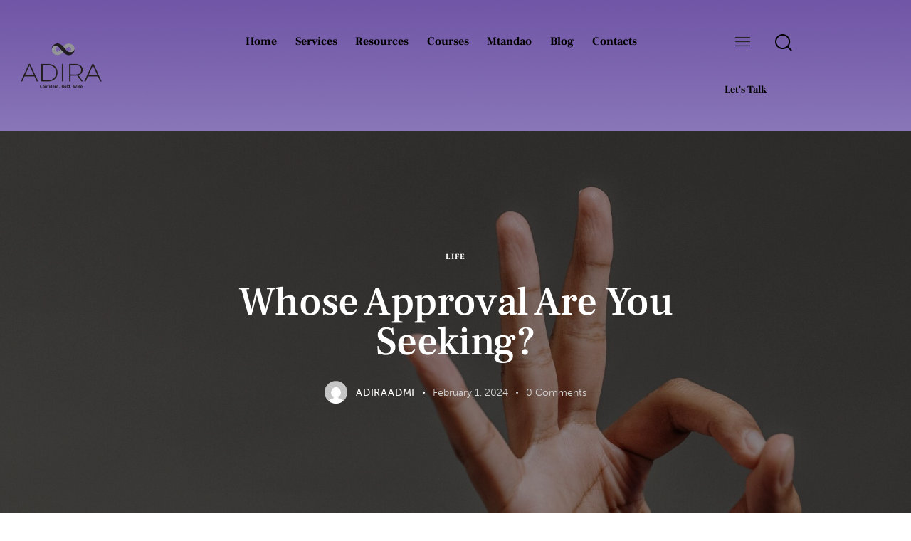

--- FILE ---
content_type: text/html; charset=UTF-8
request_url: https://www.adira.life/2024/02/how-leader-can-encourage-the-team-to-work-efficiently/
body_size: 24635
content:
<!DOCTYPE html>
<html dir="ltr" lang="en-US" prefix="og: https://ogp.me/ns#" class="no-js scheme_default">

<head>
				<meta charset="UTF-8">
					<meta name="viewport" content="width=device-width, initial-scale=1">
		<meta name="format-detection" content="telephone=no">
		<link rel="profile" href="//gmpg.org/xfn/11">
					<link rel="pingback" href="https://www.adira.life/xmlrpc.php">
			<title>Whose Approval Are You Seeking? - Adira Life</title>

		<!-- All in One SEO 4.9.3 - aioseo.com -->
	<meta name="description" content="What are you doing to PROVE that you are WORTHY.....of love, of that job/promotion, assignment, of acceptance into that club/clique?" />
	<meta name="robots" content="max-image-preview:large" />
	<meta name="author" content="AdiraAdmi"/>
	<link rel="canonical" href="https://www.adira.life/2024/02/how-leader-can-encourage-the-team-to-work-efficiently/" />
	<meta name="generator" content="All in One SEO (AIOSEO) 4.9.3" />
		<meta property="og:locale" content="en_US" />
		<meta property="og:site_name" content="Adira Life - Confident, Bold &amp; Wise" />
		<meta property="og:type" content="article" />
		<meta property="og:title" content="Whose Approval Are You Seeking? - Adira Life" />
		<meta property="og:description" content="What are you doing to PROVE that you are WORTHY.....of love, of that job/promotion, assignment, of acceptance into that club/clique?" />
		<meta property="og:url" content="https://www.adira.life/2024/02/how-leader-can-encourage-the-team-to-work-efficiently/" />
		<meta property="og:image" content="https://www.adira.life/wp-content/uploads/2024/01/Adira-Logo-Clear.png" />
		<meta property="og:image:secure_url" content="https://www.adira.life/wp-content/uploads/2024/01/Adira-Logo-Clear.png" />
		<meta property="article:published_time" content="2024-02-01T12:30:00+00:00" />
		<meta property="article:modified_time" content="2024-01-28T19:49:05+00:00" />
		<meta name="twitter:card" content="summary_large_image" />
		<meta name="twitter:title" content="Whose Approval Are You Seeking? - Adira Life" />
		<meta name="twitter:description" content="What are you doing to PROVE that you are WORTHY.....of love, of that job/promotion, assignment, of acceptance into that club/clique?" />
		<meta name="twitter:image" content="https://www.adira.life/wp-content/uploads/2024/01/Adira-Logo-Clear.png" />
		<script type="application/ld+json" class="aioseo-schema">
			{"@context":"https:\/\/schema.org","@graph":[{"@type":"BlogPosting","@id":"https:\/\/www.adira.life\/2024\/02\/how-leader-can-encourage-the-team-to-work-efficiently\/#blogposting","name":"Whose Approval Are You Seeking? - Adira Life","headline":"Whose Approval Are You Seeking?","author":{"@id":"https:\/\/www.adira.life\/author\/adiraadmi\/#author"},"publisher":{"@id":"https:\/\/www.adira.life\/#organization"},"image":{"@type":"ImageObject","url":"https:\/\/www.adira.life\/wp-content\/uploads\/2020\/04\/pexels-rocketmann-team-9486676-scaled.jpg","width":1709,"height":2560},"datePublished":"2024-02-01T15:30:00+03:00","dateModified":"2024-01-28T22:49:05+03:00","inLanguage":"en-US","mainEntityOfPage":{"@id":"https:\/\/www.adira.life\/2024\/02\/how-leader-can-encourage-the-team-to-work-efficiently\/#webpage"},"isPartOf":{"@id":"https:\/\/www.adira.life\/2024\/02\/how-leader-can-encourage-the-team-to-work-efficiently\/#webpage"},"articleSection":"Life, Info, Style 2, Trends, World"},{"@type":"BreadcrumbList","@id":"https:\/\/www.adira.life\/2024\/02\/how-leader-can-encourage-the-team-to-work-efficiently\/#breadcrumblist","itemListElement":[{"@type":"ListItem","@id":"https:\/\/www.adira.life#listItem","position":1,"name":"Home","item":"https:\/\/www.adira.life","nextItem":{"@type":"ListItem","@id":"https:\/\/www.adira.life\/category\/life\/#listItem","name":"Life"}},{"@type":"ListItem","@id":"https:\/\/www.adira.life\/category\/life\/#listItem","position":2,"name":"Life","item":"https:\/\/www.adira.life\/category\/life\/","nextItem":{"@type":"ListItem","@id":"https:\/\/www.adira.life\/2024\/02\/how-leader-can-encourage-the-team-to-work-efficiently\/#listItem","name":"Whose Approval Are You Seeking?"},"previousItem":{"@type":"ListItem","@id":"https:\/\/www.adira.life#listItem","name":"Home"}},{"@type":"ListItem","@id":"https:\/\/www.adira.life\/2024\/02\/how-leader-can-encourage-the-team-to-work-efficiently\/#listItem","position":3,"name":"Whose Approval Are You Seeking?","previousItem":{"@type":"ListItem","@id":"https:\/\/www.adira.life\/category\/life\/#listItem","name":"Life"}}]},{"@type":"Organization","@id":"https:\/\/www.adira.life\/#organization","name":"Adira Life","description":"Confident, Bold & Wise","url":"https:\/\/www.adira.life\/","logo":{"@type":"ImageObject","url":"https:\/\/www.adira.life\/wp-content\/uploads\/2024\/01\/Adira-Logo-Clear.png","@id":"https:\/\/www.adira.life\/2024\/02\/how-leader-can-encourage-the-team-to-work-efficiently\/#organizationLogo","width":500,"height":230,"caption":"Adira Life logo"},"image":{"@id":"https:\/\/www.adira.life\/2024\/02\/how-leader-can-encourage-the-team-to-work-efficiently\/#organizationLogo"}},{"@type":"Person","@id":"https:\/\/www.adira.life\/author\/adiraadmi\/#author","url":"https:\/\/www.adira.life\/author\/adiraadmi\/","name":"AdiraAdmi","image":{"@type":"ImageObject","@id":"https:\/\/www.adira.life\/2024\/02\/how-leader-can-encourage-the-team-to-work-efficiently\/#authorImage","url":"https:\/\/secure.gravatar.com\/avatar\/8c65cb226c568c6886467803f90daed1c755dbc17daa01dcb83fe69811197a27?s=96&d=mm&r=g","width":96,"height":96,"caption":"AdiraAdmi"}},{"@type":"WebPage","@id":"https:\/\/www.adira.life\/2024\/02\/how-leader-can-encourage-the-team-to-work-efficiently\/#webpage","url":"https:\/\/www.adira.life\/2024\/02\/how-leader-can-encourage-the-team-to-work-efficiently\/","name":"Whose Approval Are You Seeking? - Adira Life","description":"What are you doing to PROVE that you are WORTHY.....of love, of that job\/promotion, assignment, of acceptance into that club\/clique?","inLanguage":"en-US","isPartOf":{"@id":"https:\/\/www.adira.life\/#website"},"breadcrumb":{"@id":"https:\/\/www.adira.life\/2024\/02\/how-leader-can-encourage-the-team-to-work-efficiently\/#breadcrumblist"},"author":{"@id":"https:\/\/www.adira.life\/author\/adiraadmi\/#author"},"creator":{"@id":"https:\/\/www.adira.life\/author\/adiraadmi\/#author"},"image":{"@type":"ImageObject","url":"https:\/\/www.adira.life\/wp-content\/uploads\/2020\/04\/pexels-rocketmann-team-9486676-scaled.jpg","@id":"https:\/\/www.adira.life\/2024\/02\/how-leader-can-encourage-the-team-to-work-efficiently\/#mainImage","width":1709,"height":2560},"primaryImageOfPage":{"@id":"https:\/\/www.adira.life\/2024\/02\/how-leader-can-encourage-the-team-to-work-efficiently\/#mainImage"},"datePublished":"2024-02-01T15:30:00+03:00","dateModified":"2024-01-28T22:49:05+03:00"},{"@type":"WebSite","@id":"https:\/\/www.adira.life\/#website","url":"https:\/\/www.adira.life\/","name":"Adira Life","description":"Confident, Bold & Wise","inLanguage":"en-US","publisher":{"@id":"https:\/\/www.adira.life\/#organization"}}]}
		</script>
		<!-- All in One SEO -->

<link rel='dns-prefetch' href='//use.typekit.net' />
<link rel='dns-prefetch' href='//fonts.googleapis.com' />
<link rel="alternate" type="application/rss+xml" title="Adira Life &raquo; Feed" href="https://www.adira.life/feed/" />
<link rel="alternate" type="application/rss+xml" title="Adira Life &raquo; Comments Feed" href="https://www.adira.life/comments/feed/" />
<link rel="alternate" type="application/rss+xml" title="Adira Life &raquo; Whose Approval Are You Seeking? Comments Feed" href="https://www.adira.life/2024/02/how-leader-can-encourage-the-team-to-work-efficiently/feed/" />
<link rel="alternate" title="oEmbed (JSON)" type="application/json+oembed" href="https://www.adira.life/wp-json/oembed/1.0/embed?url=https%3A%2F%2Fwww.adira.life%2F2024%2F02%2Fhow-leader-can-encourage-the-team-to-work-efficiently%2F" />
<link rel="alternate" title="oEmbed (XML)" type="text/xml+oembed" href="https://www.adira.life/wp-json/oembed/1.0/embed?url=https%3A%2F%2Fwww.adira.life%2F2024%2F02%2Fhow-leader-can-encourage-the-team-to-work-efficiently%2F&#038;format=xml" />
			<meta property="og:type" content="article" />
			<meta property="og:url" content="https://www.adira.life/2024/02/how-leader-can-encourage-the-team-to-work-efficiently/" />
			<meta property="og:title" content="Whose Approval Are You Seeking?" />
			<meta property="og:description" content="What are you doing to PROVE that you are WORTHY.....of love, of that job/promotion, assignment, of acceptance into that" />  
							<meta property="og:image" content="https://www.adira.life/wp-content/uploads/2020/04/pexels-rocketmann-team-9486676-scaled.jpg"/>
				<style id='wp-img-auto-sizes-contain-inline-css' type='text/css'>
img:is([sizes=auto i],[sizes^="auto," i]){contain-intrinsic-size:3000px 1500px}
/*# sourceURL=wp-img-auto-sizes-contain-inline-css */
</style>
<link property="stylesheet" rel='stylesheet' id='trx_addons-icons-css' href='https://www.adira.life/wp-content/plugins/trx_addons/css/font-icons/css/trx_addons_icons.css' type='text/css' media='all' />
<link property="stylesheet" rel='stylesheet' id='qw_extensions-icons-css' href='https://www.adira.life/wp-content/plugins/trx_addons/addons/qw-extension/css/font-icons/css/qw_extension_icons.css' type='text/css' media='all' />
<link property="stylesheet" rel='stylesheet' id='grit-font-museo-sans-css' href='https://use.typekit.net/zfc0lca.css' type='text/css' media='all' />
<link property="stylesheet" rel='stylesheet' id='grit-font-google_fonts-css' href='https://fonts.googleapis.com/css2?family=Frank+Ruhl+Libre:wght@300;400;500;700;900&#038;subset=latin,latin-ext&#038;display=swap' type='text/css' media='all' />
<link property="stylesheet" rel='stylesheet' id='grit-fontello-css' href='https://www.adira.life/wp-content/themes/grit/skins/default/css/font-icons/css/fontello.css' type='text/css' media='all' />
<link property="stylesheet" rel='stylesheet' id='sbi_styles-css' href='https://www.adira.life/wp-content/plugins/instagram-feed/css/sbi-styles.min.css?ver=6.10.0' type='text/css' media='all' />
<style id='wp-emoji-styles-inline-css' type='text/css'>

	img.wp-smiley, img.emoji {
		display: inline !important;
		border: none !important;
		box-shadow: none !important;
		height: 1em !important;
		width: 1em !important;
		margin: 0 0.07em !important;
		vertical-align: -0.1em !important;
		background: none !important;
		padding: 0 !important;
	}
/*# sourceURL=wp-emoji-styles-inline-css */
</style>
<link property="stylesheet" rel='stylesheet' id='wp-block-library-css' href='https://www.adira.life/wp-includes/css/dist/block-library/style.min.css?ver=7b14079336856480ac6be40281b48102' type='text/css' media='all' />
<link property="stylesheet" rel='stylesheet' id='aioseo/css/src/vue/standalone/blocks/table-of-contents/global.scss-css' href='https://www.adira.life/wp-content/plugins/all-in-one-seo-pack/dist/Lite/assets/css/table-of-contents/global.e90f6d47.css?ver=4.9.3' type='text/css' media='all' />
<style id='global-styles-inline-css' type='text/css'>
:root{--wp--preset--aspect-ratio--square: 1;--wp--preset--aspect-ratio--4-3: 4/3;--wp--preset--aspect-ratio--3-4: 3/4;--wp--preset--aspect-ratio--3-2: 3/2;--wp--preset--aspect-ratio--2-3: 2/3;--wp--preset--aspect-ratio--16-9: 16/9;--wp--preset--aspect-ratio--9-16: 9/16;--wp--preset--color--black: #000000;--wp--preset--color--cyan-bluish-gray: #abb8c3;--wp--preset--color--white: #ffffff;--wp--preset--color--pale-pink: #f78da7;--wp--preset--color--vivid-red: #cf2e2e;--wp--preset--color--luminous-vivid-orange: #ff6900;--wp--preset--color--luminous-vivid-amber: #fcb900;--wp--preset--color--light-green-cyan: #7bdcb5;--wp--preset--color--vivid-green-cyan: #00d084;--wp--preset--color--pale-cyan-blue: #8ed1fc;--wp--preset--color--vivid-cyan-blue: #0693e3;--wp--preset--color--vivid-purple: #9b51e0;--wp--preset--color--bg-color: #F2F0E7;--wp--preset--color--bd-color: #D8D7CA;--wp--preset--color--text-dark: #050B31;--wp--preset--color--text-light: #6B6C70;--wp--preset--color--text-link: #4f127d;--wp--preset--color--text-hover: #5f1d91;--wp--preset--color--text-link-2: #2F39D3;--wp--preset--color--text-hover-2: #222BB7;--wp--preset--color--text-link-3: #C5A48E;--wp--preset--color--text-hover-3: #AB8E7A;--wp--preset--gradient--vivid-cyan-blue-to-vivid-purple: linear-gradient(135deg,rgb(6,147,227) 0%,rgb(155,81,224) 100%);--wp--preset--gradient--light-green-cyan-to-vivid-green-cyan: linear-gradient(135deg,rgb(122,220,180) 0%,rgb(0,208,130) 100%);--wp--preset--gradient--luminous-vivid-amber-to-luminous-vivid-orange: linear-gradient(135deg,rgb(252,185,0) 0%,rgb(255,105,0) 100%);--wp--preset--gradient--luminous-vivid-orange-to-vivid-red: linear-gradient(135deg,rgb(255,105,0) 0%,rgb(207,46,46) 100%);--wp--preset--gradient--very-light-gray-to-cyan-bluish-gray: linear-gradient(135deg,rgb(238,238,238) 0%,rgb(169,184,195) 100%);--wp--preset--gradient--cool-to-warm-spectrum: linear-gradient(135deg,rgb(74,234,220) 0%,rgb(151,120,209) 20%,rgb(207,42,186) 40%,rgb(238,44,130) 60%,rgb(251,105,98) 80%,rgb(254,248,76) 100%);--wp--preset--gradient--blush-light-purple: linear-gradient(135deg,rgb(255,206,236) 0%,rgb(152,150,240) 100%);--wp--preset--gradient--blush-bordeaux: linear-gradient(135deg,rgb(254,205,165) 0%,rgb(254,45,45) 50%,rgb(107,0,62) 100%);--wp--preset--gradient--luminous-dusk: linear-gradient(135deg,rgb(255,203,112) 0%,rgb(199,81,192) 50%,rgb(65,88,208) 100%);--wp--preset--gradient--pale-ocean: linear-gradient(135deg,rgb(255,245,203) 0%,rgb(182,227,212) 50%,rgb(51,167,181) 100%);--wp--preset--gradient--electric-grass: linear-gradient(135deg,rgb(202,248,128) 0%,rgb(113,206,126) 100%);--wp--preset--gradient--midnight: linear-gradient(135deg,rgb(2,3,129) 0%,rgb(40,116,252) 100%);--wp--preset--gradient--vertical-link-to-hover: linear-gradient(to bottom,var(--theme-color-text_link) 0%,var(--theme-color-text_hover) 100%);--wp--preset--gradient--diagonal-link-to-hover: linear-gradient(to bottom right,var(--theme-color-text_link) 0%,var(--theme-color-text_hover) 100%);--wp--preset--font-size--small: 13px;--wp--preset--font-size--medium: clamp(14px, 0.875rem + ((1vw - 3.2px) * 0.619), 20px);--wp--preset--font-size--large: clamp(22.041px, 1.378rem + ((1vw - 3.2px) * 1.439), 36px);--wp--preset--font-size--x-large: clamp(25.014px, 1.563rem + ((1vw - 3.2px) * 1.751), 42px);--wp--preset--font-family--p-font: museo-sans,sans-serif;--wp--preset--font-family--post-font: inherit;--wp--preset--font-family--h-1-font: "Frank Ruhl Libre",sans-serif;--wp--preset--spacing--20: 0.44rem;--wp--preset--spacing--30: 0.67rem;--wp--preset--spacing--40: 1rem;--wp--preset--spacing--50: 1.5rem;--wp--preset--spacing--60: 2.25rem;--wp--preset--spacing--70: 3.38rem;--wp--preset--spacing--80: 5.06rem;--wp--preset--shadow--natural: 6px 6px 9px rgba(0, 0, 0, 0.2);--wp--preset--shadow--deep: 12px 12px 50px rgba(0, 0, 0, 0.4);--wp--preset--shadow--sharp: 6px 6px 0px rgba(0, 0, 0, 0.2);--wp--preset--shadow--outlined: 6px 6px 0px -3px rgb(255, 255, 255), 6px 6px rgb(0, 0, 0);--wp--preset--shadow--crisp: 6px 6px 0px rgb(0, 0, 0);--wp--custom--spacing--tiny: var(--sc-space-tiny,   1rem);--wp--custom--spacing--small: var(--sc-space-small,  2rem);--wp--custom--spacing--medium: var(--sc-space-medium, 3.3333rem);--wp--custom--spacing--large: var(--sc-space-large,  6.6667rem);--wp--custom--spacing--huge: var(--sc-space-huge,   8.6667rem);}:root { --wp--style--global--content-size: 840px;--wp--style--global--wide-size: 1290px; }:where(body) { margin: 0; }.wp-site-blocks > .alignleft { float: left; margin-right: 2em; }.wp-site-blocks > .alignright { float: right; margin-left: 2em; }.wp-site-blocks > .aligncenter { justify-content: center; margin-left: auto; margin-right: auto; }:where(.is-layout-flex){gap: 0.5em;}:where(.is-layout-grid){gap: 0.5em;}.is-layout-flow > .alignleft{float: left;margin-inline-start: 0;margin-inline-end: 2em;}.is-layout-flow > .alignright{float: right;margin-inline-start: 2em;margin-inline-end: 0;}.is-layout-flow > .aligncenter{margin-left: auto !important;margin-right: auto !important;}.is-layout-constrained > .alignleft{float: left;margin-inline-start: 0;margin-inline-end: 2em;}.is-layout-constrained > .alignright{float: right;margin-inline-start: 2em;margin-inline-end: 0;}.is-layout-constrained > .aligncenter{margin-left: auto !important;margin-right: auto !important;}.is-layout-constrained > :where(:not(.alignleft):not(.alignright):not(.alignfull)){max-width: var(--wp--style--global--content-size);margin-left: auto !important;margin-right: auto !important;}.is-layout-constrained > .alignwide{max-width: var(--wp--style--global--wide-size);}body .is-layout-flex{display: flex;}.is-layout-flex{flex-wrap: wrap;align-items: center;}.is-layout-flex > :is(*, div){margin: 0;}body .is-layout-grid{display: grid;}.is-layout-grid > :is(*, div){margin: 0;}body{padding-top: 0px;padding-right: 0px;padding-bottom: 0px;padding-left: 0px;}a:where(:not(.wp-element-button)){text-decoration: underline;}:root :where(.wp-element-button, .wp-block-button__link){background-color: #32373c;border-width: 0;color: #fff;font-family: inherit;font-size: inherit;font-style: inherit;font-weight: inherit;letter-spacing: inherit;line-height: inherit;padding-top: calc(0.667em + 2px);padding-right: calc(1.333em + 2px);padding-bottom: calc(0.667em + 2px);padding-left: calc(1.333em + 2px);text-decoration: none;text-transform: inherit;}.has-black-color{color: var(--wp--preset--color--black) !important;}.has-cyan-bluish-gray-color{color: var(--wp--preset--color--cyan-bluish-gray) !important;}.has-white-color{color: var(--wp--preset--color--white) !important;}.has-pale-pink-color{color: var(--wp--preset--color--pale-pink) !important;}.has-vivid-red-color{color: var(--wp--preset--color--vivid-red) !important;}.has-luminous-vivid-orange-color{color: var(--wp--preset--color--luminous-vivid-orange) !important;}.has-luminous-vivid-amber-color{color: var(--wp--preset--color--luminous-vivid-amber) !important;}.has-light-green-cyan-color{color: var(--wp--preset--color--light-green-cyan) !important;}.has-vivid-green-cyan-color{color: var(--wp--preset--color--vivid-green-cyan) !important;}.has-pale-cyan-blue-color{color: var(--wp--preset--color--pale-cyan-blue) !important;}.has-vivid-cyan-blue-color{color: var(--wp--preset--color--vivid-cyan-blue) !important;}.has-vivid-purple-color{color: var(--wp--preset--color--vivid-purple) !important;}.has-bg-color-color{color: var(--wp--preset--color--bg-color) !important;}.has-bd-color-color{color: var(--wp--preset--color--bd-color) !important;}.has-text-dark-color{color: var(--wp--preset--color--text-dark) !important;}.has-text-light-color{color: var(--wp--preset--color--text-light) !important;}.has-text-link-color{color: var(--wp--preset--color--text-link) !important;}.has-text-hover-color{color: var(--wp--preset--color--text-hover) !important;}.has-text-link-2-color{color: var(--wp--preset--color--text-link-2) !important;}.has-text-hover-2-color{color: var(--wp--preset--color--text-hover-2) !important;}.has-text-link-3-color{color: var(--wp--preset--color--text-link-3) !important;}.has-text-hover-3-color{color: var(--wp--preset--color--text-hover-3) !important;}.has-black-background-color{background-color: var(--wp--preset--color--black) !important;}.has-cyan-bluish-gray-background-color{background-color: var(--wp--preset--color--cyan-bluish-gray) !important;}.has-white-background-color{background-color: var(--wp--preset--color--white) !important;}.has-pale-pink-background-color{background-color: var(--wp--preset--color--pale-pink) !important;}.has-vivid-red-background-color{background-color: var(--wp--preset--color--vivid-red) !important;}.has-luminous-vivid-orange-background-color{background-color: var(--wp--preset--color--luminous-vivid-orange) !important;}.has-luminous-vivid-amber-background-color{background-color: var(--wp--preset--color--luminous-vivid-amber) !important;}.has-light-green-cyan-background-color{background-color: var(--wp--preset--color--light-green-cyan) !important;}.has-vivid-green-cyan-background-color{background-color: var(--wp--preset--color--vivid-green-cyan) !important;}.has-pale-cyan-blue-background-color{background-color: var(--wp--preset--color--pale-cyan-blue) !important;}.has-vivid-cyan-blue-background-color{background-color: var(--wp--preset--color--vivid-cyan-blue) !important;}.has-vivid-purple-background-color{background-color: var(--wp--preset--color--vivid-purple) !important;}.has-bg-color-background-color{background-color: var(--wp--preset--color--bg-color) !important;}.has-bd-color-background-color{background-color: var(--wp--preset--color--bd-color) !important;}.has-text-dark-background-color{background-color: var(--wp--preset--color--text-dark) !important;}.has-text-light-background-color{background-color: var(--wp--preset--color--text-light) !important;}.has-text-link-background-color{background-color: var(--wp--preset--color--text-link) !important;}.has-text-hover-background-color{background-color: var(--wp--preset--color--text-hover) !important;}.has-text-link-2-background-color{background-color: var(--wp--preset--color--text-link-2) !important;}.has-text-hover-2-background-color{background-color: var(--wp--preset--color--text-hover-2) !important;}.has-text-link-3-background-color{background-color: var(--wp--preset--color--text-link-3) !important;}.has-text-hover-3-background-color{background-color: var(--wp--preset--color--text-hover-3) !important;}.has-black-border-color{border-color: var(--wp--preset--color--black) !important;}.has-cyan-bluish-gray-border-color{border-color: var(--wp--preset--color--cyan-bluish-gray) !important;}.has-white-border-color{border-color: var(--wp--preset--color--white) !important;}.has-pale-pink-border-color{border-color: var(--wp--preset--color--pale-pink) !important;}.has-vivid-red-border-color{border-color: var(--wp--preset--color--vivid-red) !important;}.has-luminous-vivid-orange-border-color{border-color: var(--wp--preset--color--luminous-vivid-orange) !important;}.has-luminous-vivid-amber-border-color{border-color: var(--wp--preset--color--luminous-vivid-amber) !important;}.has-light-green-cyan-border-color{border-color: var(--wp--preset--color--light-green-cyan) !important;}.has-vivid-green-cyan-border-color{border-color: var(--wp--preset--color--vivid-green-cyan) !important;}.has-pale-cyan-blue-border-color{border-color: var(--wp--preset--color--pale-cyan-blue) !important;}.has-vivid-cyan-blue-border-color{border-color: var(--wp--preset--color--vivid-cyan-blue) !important;}.has-vivid-purple-border-color{border-color: var(--wp--preset--color--vivid-purple) !important;}.has-bg-color-border-color{border-color: var(--wp--preset--color--bg-color) !important;}.has-bd-color-border-color{border-color: var(--wp--preset--color--bd-color) !important;}.has-text-dark-border-color{border-color: var(--wp--preset--color--text-dark) !important;}.has-text-light-border-color{border-color: var(--wp--preset--color--text-light) !important;}.has-text-link-border-color{border-color: var(--wp--preset--color--text-link) !important;}.has-text-hover-border-color{border-color: var(--wp--preset--color--text-hover) !important;}.has-text-link-2-border-color{border-color: var(--wp--preset--color--text-link-2) !important;}.has-text-hover-2-border-color{border-color: var(--wp--preset--color--text-hover-2) !important;}.has-text-link-3-border-color{border-color: var(--wp--preset--color--text-link-3) !important;}.has-text-hover-3-border-color{border-color: var(--wp--preset--color--text-hover-3) !important;}.has-vivid-cyan-blue-to-vivid-purple-gradient-background{background: var(--wp--preset--gradient--vivid-cyan-blue-to-vivid-purple) !important;}.has-light-green-cyan-to-vivid-green-cyan-gradient-background{background: var(--wp--preset--gradient--light-green-cyan-to-vivid-green-cyan) !important;}.has-luminous-vivid-amber-to-luminous-vivid-orange-gradient-background{background: var(--wp--preset--gradient--luminous-vivid-amber-to-luminous-vivid-orange) !important;}.has-luminous-vivid-orange-to-vivid-red-gradient-background{background: var(--wp--preset--gradient--luminous-vivid-orange-to-vivid-red) !important;}.has-very-light-gray-to-cyan-bluish-gray-gradient-background{background: var(--wp--preset--gradient--very-light-gray-to-cyan-bluish-gray) !important;}.has-cool-to-warm-spectrum-gradient-background{background: var(--wp--preset--gradient--cool-to-warm-spectrum) !important;}.has-blush-light-purple-gradient-background{background: var(--wp--preset--gradient--blush-light-purple) !important;}.has-blush-bordeaux-gradient-background{background: var(--wp--preset--gradient--blush-bordeaux) !important;}.has-luminous-dusk-gradient-background{background: var(--wp--preset--gradient--luminous-dusk) !important;}.has-pale-ocean-gradient-background{background: var(--wp--preset--gradient--pale-ocean) !important;}.has-electric-grass-gradient-background{background: var(--wp--preset--gradient--electric-grass) !important;}.has-midnight-gradient-background{background: var(--wp--preset--gradient--midnight) !important;}.has-vertical-link-to-hover-gradient-background{background: var(--wp--preset--gradient--vertical-link-to-hover) !important;}.has-diagonal-link-to-hover-gradient-background{background: var(--wp--preset--gradient--diagonal-link-to-hover) !important;}.has-small-font-size{font-size: var(--wp--preset--font-size--small) !important;}.has-medium-font-size{font-size: var(--wp--preset--font-size--medium) !important;}.has-large-font-size{font-size: var(--wp--preset--font-size--large) !important;}.has-x-large-font-size{font-size: var(--wp--preset--font-size--x-large) !important;}.has-p-font-font-family{font-family: var(--wp--preset--font-family--p-font) !important;}.has-post-font-font-family{font-family: var(--wp--preset--font-family--post-font) !important;}.has-h-1-font-font-family{font-family: var(--wp--preset--font-family--h-1-font) !important;}
:root :where(.wp-block-button .wp-block-button__link){background-color: var(--theme-color-text_link);border-radius: 0;color: var(--theme-color-inverse_link);font-family: var(--theme-font-button_font-family);font-size: var(--theme-font-button_font-size);font-weight: var(--theme-font-button_font-weight);line-height: var(--theme-font-button_line-height);}
:where(.wp-block-post-template.is-layout-flex){gap: 1.25em;}:where(.wp-block-post-template.is-layout-grid){gap: 1.25em;}
:where(.wp-block-term-template.is-layout-flex){gap: 1.25em;}:where(.wp-block-term-template.is-layout-grid){gap: 1.25em;}
:where(.wp-block-columns.is-layout-flex){gap: 2em;}:where(.wp-block-columns.is-layout-grid){gap: 2em;}
:root :where(.wp-block-pullquote){border-width: 1px 0;font-size: clamp(0.984em, 0.984rem + ((1vw - 0.2em) * 0.851), 1.5em);line-height: 1.6;}
:root :where(.wp-block-post-comments){padding-top: var(--wp--custom--spacing--small);}
:root :where(.wp-block-quote){border-width: 1px;}
/*# sourceURL=global-styles-inline-css */
</style>
<link property="stylesheet" rel='stylesheet' id='advanced-popups-css' href='https://www.adira.life/wp-content/plugins/advanced-popups/public/css/advanced-popups-public.css?ver=1.2.2' type='text/css' media='all' />
<link property="stylesheet" rel='stylesheet' id='contact-form-7-css' href='https://www.adira.life/wp-content/plugins/contact-form-7/includes/css/styles.css?ver=6.1.4' type='text/css' media='all' />
<link property="stylesheet" rel='stylesheet' id='magnific-popup-css' href='https://www.adira.life/wp-content/plugins/trx_addons/js/magnific/magnific-popup.min.css' type='text/css' media='all' />

<link property="stylesheet" rel='stylesheet' id='elementor-icons-css' href='https://www.adira.life/wp-content/plugins/elementor/assets/lib/eicons/css/elementor-icons.min.css?ver=5.45.0' type='text/css' media='all' />
<link property="stylesheet" rel='stylesheet' id='elementor-frontend-css' href='https://www.adira.life/wp-content/plugins/elementor/assets/css/frontend.min.css?ver=3.34.1' type='text/css' media='all' />
<style id='elementor-frontend-inline-css' type='text/css'>
.elementor-kit-15{--e-global-color-primary:#6EC1E4;--e-global-color-secondary:#54595F;--e-global-color-text:#7A7A7A;--e-global-color-accent:#61CE70;--e-global-color-61c01e98:#4054B2;--e-global-color-69bf31ed:#23A455;--e-global-color-7a1ccbe5:#000;--e-global-color-13ed1179:#FFF;--e-global-typography-primary-font-family:"Roboto";--e-global-typography-primary-font-weight:600;--e-global-typography-secondary-font-family:"Roboto Slab";--e-global-typography-secondary-font-weight:400;--e-global-typography-text-font-family:"Roboto";--e-global-typography-text-font-weight:400;--e-global-typography-accent-font-family:"Roboto";--e-global-typography-accent-font-weight:500;}.elementor-section.elementor-section-boxed > .elementor-container{max-width:1320px;}.e-con{--container-max-width:1320px;}.elementor-widget:not(:last-child){margin-block-end:20px;}.elementor-element{--widgets-spacing:20px 20px;--widgets-spacing-row:20px;--widgets-spacing-column:20px;}{}.sc_layouts_title_caption{display:var(--page-title-display);}@media(max-width:1024px){.elementor-section.elementor-section-boxed > .elementor-container{max-width:1024px;}.e-con{--container-max-width:1024px;}}@media(max-width:767px){.elementor-section.elementor-section-boxed > .elementor-container{max-width:767px;}.e-con{--container-max-width:767px;}}
/*# sourceURL=elementor-frontend-inline-css */
</style>
<style id="elementor-post-17801">.elementor-17801 .elementor-element.elementor-element-48ef211 > .elementor-container > .elementor-column > .elementor-widget-wrap{align-content:center;align-items:center;}.elementor-17801 .elementor-element.elementor-element-48ef211 .trx_addons_bg_text{z-index:0;}.elementor-17801 .elementor-element.elementor-element-48ef211 .trx_addons_bg_text.trx_addons_marquee_wrap:not(.trx_addons_marquee_reverse) .trx_addons_marquee_element{padding-right:50px;}.elementor-17801 .elementor-element.elementor-element-48ef211 .trx_addons_bg_text.trx_addons_marquee_wrap.trx_addons_marquee_reverse .trx_addons_marquee_element{padding-left:50px;}.elementor-17801 .elementor-element.elementor-element-48ef211{padding:25px 0px 25px 0px;}.elementor-17801 .elementor-element.elementor-element-12dfc8b > .elementor-widget-container{margin:1px 0px 0px 0px;}.elementor-17801 .elementor-element.elementor-element-45fc931 > .elementor-widget-container{margin:0px 100px 0px 0px;}.elementor-17801 .elementor-element.elementor-element-35b6673 > .elementor-widget-container{margin:2px 0px 0px 0px;}.elementor-17801 .elementor-element.elementor-element-35b6673 .elementor-icon-wrapper{text-align:center;}.elementor-17801 .elementor-element.elementor-element-35b6673.elementor-view-stacked .elementor-icon{background-color:#282828;}.elementor-17801 .elementor-element.elementor-element-35b6673.elementor-view-framed .elementor-icon, .elementor-17801 .elementor-element.elementor-element-35b6673.elementor-view-default .elementor-icon{color:#282828;border-color:#282828;}.elementor-17801 .elementor-element.elementor-element-35b6673.elementor-view-framed .elementor-icon, .elementor-17801 .elementor-element.elementor-element-35b6673.elementor-view-default .elementor-icon svg{fill:#282828;}.elementor-17801 .elementor-element.elementor-element-b29ad2d > .elementor-widget-container{margin:-4px 0px 0px 8px;}.elementor-17801 .elementor-element.elementor-element-ea70c0d > .elementor-widget-container{margin:0px 0px 0px 8px;}.elementor-17801 .elementor-element.elementor-element-b07283d > .elementor-widget-container{margin:0px 0px 0px 35px;}.elementor-17801 .elementor-element.elementor-element-baab718 > .elementor-container > .elementor-column > .elementor-widget-wrap{align-content:center;align-items:center;}.elementor-17801 .elementor-element.elementor-element-baab718 .trx_addons_bg_text{z-index:0;}.elementor-17801 .elementor-element.elementor-element-baab718 .trx_addons_bg_text.trx_addons_marquee_wrap:not(.trx_addons_marquee_reverse) .trx_addons_marquee_element{padding-right:50px;}.elementor-17801 .elementor-element.elementor-element-baab718 .trx_addons_bg_text.trx_addons_marquee_wrap.trx_addons_marquee_reverse .trx_addons_marquee_element{padding-left:50px;}.elementor-17801 .elementor-element.elementor-element-2968b57 > .elementor-widget-container{margin:1px 0px 0px 0px;}.elementor-17801 .elementor-element.elementor-element-43b9942 > .elementor-widget-container{margin:0px 100px 0px 0px;}.elementor-17801 .elementor-element.elementor-element-7fb27c9 > .elementor-widget-container{margin:2px 0px 0px 0px;}.elementor-17801 .elementor-element.elementor-element-7fb27c9 .elementor-icon-wrapper{text-align:center;}.elementor-17801 .elementor-element.elementor-element-7fb27c9.elementor-view-stacked .elementor-icon{background-color:#282828;}.elementor-17801 .elementor-element.elementor-element-7fb27c9.elementor-view-framed .elementor-icon, .elementor-17801 .elementor-element.elementor-element-7fb27c9.elementor-view-default .elementor-icon{color:#282828;border-color:#282828;}.elementor-17801 .elementor-element.elementor-element-7fb27c9.elementor-view-framed .elementor-icon, .elementor-17801 .elementor-element.elementor-element-7fb27c9.elementor-view-default .elementor-icon svg{fill:#282828;}.elementor-17801 .elementor-element.elementor-element-e4fcbbd > .elementor-widget-container{margin:-4px 0px 0px 8px;}.elementor-17801 .elementor-element.elementor-element-acd5586 > .elementor-widget-container{margin:0px 0px 0px 8px;}.elementor-17801 .elementor-element.elementor-element-9713bdb > .elementor-widget-container{margin:0px 0px 0px 35px;}.elementor-17801 .elementor-element.elementor-element-cbbefe0 > .elementor-container > .elementor-column > .elementor-widget-wrap{align-content:center;align-items:center;}.elementor-17801 .elementor-element.elementor-element-cbbefe0 .trx_addons_bg_text{z-index:0;}.elementor-17801 .elementor-element.elementor-element-cbbefe0 .trx_addons_bg_text.trx_addons_marquee_wrap:not(.trx_addons_marquee_reverse) .trx_addons_marquee_element{padding-right:50px;}.elementor-17801 .elementor-element.elementor-element-cbbefe0 .trx_addons_bg_text.trx_addons_marquee_wrap.trx_addons_marquee_reverse .trx_addons_marquee_element{padding-left:50px;}.elementor-17801 .elementor-element.elementor-element-cbbefe0{transition:background 0.3s, border 0.3s, border-radius 0.3s, box-shadow 0.3s;}.elementor-17801 .elementor-element.elementor-element-cbbefe0 > .elementor-background-overlay{transition:background 0.3s, border-radius 0.3s, opacity 0.3s;}.elementor-17801 .elementor-element.elementor-element-246e29a > .elementor-widget-container{margin:0px 0px 0px 16px;}.elementor-17801 .elementor-element.elementor-element-fefb9b6 > .elementor-widget-container{margin:0px 0px 0px 8px;}.trx-addons-layout--edit-mode .trx-addons-layout__inner{background-color:var(--theme-color-bg_color);}.trx-addons-layout--single-preview .trx-addons-layout__inner{background-color:var(--theme-color-bg_color);}@media(max-width:1024px){.elementor-17801 .elementor-element.elementor-element-cbbefe0{padding:15px 0px 15px 0px;}.elementor-17801 .elementor-element.elementor-element-246e29a > .elementor-widget-container{margin:-3px 0px 0px 15px;}}@media(max-width:767px){.elementor-17801 .elementor-element.elementor-element-cbbefe0{padding:10px 0px 10px 0px;}.elementor-17801 .elementor-element.elementor-element-3d8489f{width:50%;}.elementor-17801 .elementor-element.elementor-element-988f19b{width:50%;}.elementor-17801 .elementor-element.elementor-element-6a0f7b1 > .elementor-widget-container{margin:0px 0px 0px 0px;}.elementor-17801 .elementor-element.elementor-element-246e29a > .elementor-widget-container{margin:-7px 0px 0px 15px;}.elementor-17801 .elementor-element.elementor-element-fefb9b6 > .elementor-widget-container{margin:-1px 0px 0px 10px;}}@media(min-width:768px){.elementor-17801 .elementor-element.elementor-element-008a30d{width:15%;}.elementor-17801 .elementor-element.elementor-element-da21479{width:84.665%;}.elementor-17801 .elementor-element.elementor-element-2d89c73{width:15%;}.elementor-17801 .elementor-element.elementor-element-7d16c6f{width:84.665%;}}@media(max-width:1024px) and (min-width:768px){.elementor-17801 .elementor-element.elementor-element-3d8489f{width:50%;}.elementor-17801 .elementor-element.elementor-element-988f19b{width:50%;}}</style>
<style id="elementor-post-16579">.elementor-16579 .elementor-element.elementor-element-72a1b13:not(.elementor-motion-effects-element-type-background), .elementor-16579 .elementor-element.elementor-element-72a1b13 > .elementor-motion-effects-container > .elementor-motion-effects-layer{background-color:#210C40;}.elementor-16579 .elementor-element.elementor-element-72a1b13 .trx_addons_bg_text{z-index:0;}.elementor-16579 .elementor-element.elementor-element-72a1b13 .trx_addons_bg_text.trx_addons_marquee_wrap:not(.trx_addons_marquee_reverse) .trx_addons_marquee_element{padding-right:50px;}.elementor-16579 .elementor-element.elementor-element-72a1b13 .trx_addons_bg_text.trx_addons_marquee_wrap.trx_addons_marquee_reverse .trx_addons_marquee_element{padding-left:50px;}.elementor-16579 .elementor-element.elementor-element-72a1b13{transition:background 0.3s, border 0.3s, border-radius 0.3s, box-shadow 0.3s;}.elementor-16579 .elementor-element.elementor-element-72a1b13 > .elementor-background-overlay{transition:background 0.3s, border-radius 0.3s, opacity 0.3s;}.elementor-16579 .elementor-element.elementor-element-15b7439{--spacer-size:94px;}.elementor-16579 .elementor-element.elementor-element-6e9cc1a{--spacer-size:10px;}.elementor-16579 .elementor-element.elementor-element-b727872:not(.elementor-motion-effects-element-type-background), .elementor-16579 .elementor-element.elementor-element-b727872 > .elementor-motion-effects-container > .elementor-motion-effects-layer{background-color:#210C40;}.elementor-16579 .elementor-element.elementor-element-b727872 .trx_addons_bg_text{z-index:0;}.elementor-16579 .elementor-element.elementor-element-b727872 .trx_addons_bg_text.trx_addons_marquee_wrap:not(.trx_addons_marquee_reverse) .trx_addons_marquee_element{padding-right:50px;}.elementor-16579 .elementor-element.elementor-element-b727872 .trx_addons_bg_text.trx_addons_marquee_wrap.trx_addons_marquee_reverse .trx_addons_marquee_element{padding-left:50px;}.elementor-16579 .elementor-element.elementor-element-b727872{transition:background 0.3s, border 0.3s, border-radius 0.3s, box-shadow 0.3s;padding:0px 0px 0px 0px;}.elementor-16579 .elementor-element.elementor-element-b727872 > .elementor-background-overlay{transition:background 0.3s, border-radius 0.3s, opacity 0.3s;}.elementor-16579 .elementor-element.elementor-element-a99818b{--spacer-size:10px;}.elementor-16579 .elementor-element.elementor-element-5061993 .sc_item_title_text{-webkit-text-stroke-width:0px;}.elementor-16579 .elementor-element.elementor-element-5061993 .sc_item_title_text2{-webkit-text-stroke-width:0px;}.elementor-16579 .elementor-element.elementor-element-1e11a1a{--spacer-size:6px;}.elementor-16579 .elementor-element.elementor-element-2646000{--spacer-size:18px;}.elementor-16579 .elementor-element.elementor-element-d017456{font-family:"Frank Ruhl Libre", Sans-serif;font-size:19px;letter-spacing:-0.5px;}.elementor-16579 .elementor-element.elementor-element-a1eb10f .sc_item_title_text{-webkit-text-stroke-width:0px;}.elementor-16579 .elementor-element.elementor-element-a1eb10f .sc_item_title_text2{-webkit-text-stroke-width:0px;}.elementor-16579 .elementor-element.elementor-element-a0414e1{--spacer-size:6px;}.elementor-16579 .elementor-element.elementor-element-4bcdef8 .sc_item_title_text{-webkit-text-stroke-width:0px;}.elementor-16579 .elementor-element.elementor-element-4bcdef8 .sc_item_title_text2{-webkit-text-stroke-width:0px;}.elementor-16579 .elementor-element.elementor-element-575af03{--spacer-size:6px;}.elementor-16579 .elementor-element.elementor-element-9dbfe50 .sc_item_title_text{-webkit-text-stroke-width:0px;}.elementor-16579 .elementor-element.elementor-element-9dbfe50 .sc_item_title_text2{-webkit-text-stroke-width:0px;}.elementor-16579 .elementor-element.elementor-element-138cdd5:not(.elementor-motion-effects-element-type-background), .elementor-16579 .elementor-element.elementor-element-138cdd5 > .elementor-motion-effects-container > .elementor-motion-effects-layer{background-color:#210C40;}.elementor-16579 .elementor-element.elementor-element-138cdd5 .trx_addons_bg_text{z-index:0;}.elementor-16579 .elementor-element.elementor-element-138cdd5 .trx_addons_bg_text.trx_addons_marquee_wrap:not(.trx_addons_marquee_reverse) .trx_addons_marquee_element{padding-right:50px;}.elementor-16579 .elementor-element.elementor-element-138cdd5 .trx_addons_bg_text.trx_addons_marquee_wrap.trx_addons_marquee_reverse .trx_addons_marquee_element{padding-left:50px;}.elementor-16579 .elementor-element.elementor-element-138cdd5{transition:background 0.3s, border 0.3s, border-radius 0.3s, box-shadow 0.3s;padding:0px 0px 0px 0px;}.elementor-16579 .elementor-element.elementor-element-138cdd5 > .elementor-background-overlay{transition:background 0.3s, border-radius 0.3s, opacity 0.3s;}.elementor-16579 .elementor-element.elementor-element-5480bf5{--spacer-size:50px;}.elementor-16579 .elementor-element.elementor-element-8995502{--divider-border-style:solid;--divider-border-width:1px;}.elementor-16579 .elementor-element.elementor-element-8995502 .elementor-divider-separator{width:100%;}.elementor-16579 .elementor-element.elementor-element-8995502 .elementor-divider{padding-block-start:10px;padding-block-end:10px;}.elementor-16579 .elementor-element.elementor-element-fc9caa4{--spacer-size:10px;}.elementor-16579 .elementor-element.elementor-element-5762904{font-size:16px;color:#96999F;}.elementor-16579 .elementor-element.elementor-element-7cbdbda{--spacer-size:23px;}.trx-addons-layout--edit-mode .trx-addons-layout__inner{background-color:var(--theme-color-bg_color);}.trx-addons-layout--single-preview .trx-addons-layout__inner{background-color:var(--theme-color-bg_color);}@media(max-width:1024px) and (min-width:768px){.elementor-16579 .elementor-element.elementor-element-001b379{width:33%;}.elementor-16579 .elementor-element.elementor-element-980d371{width:25%;}.elementor-16579 .elementor-element.elementor-element-0994e9f{width:20%;}.elementor-16579 .elementor-element.elementor-element-0085ae5{width:22%;}}@media(max-width:1024px){.elementor-16579 .elementor-element.elementor-element-15b7439{--spacer-size:80px;}}@media(max-width:767px){.elementor-16579 .elementor-element.elementor-element-15b7439{--spacer-size:60px;}.elementor-16579 .elementor-element.elementor-element-001b379 > .elementor-element-populated{margin:20px 0px 0px 0px;--e-column-margin-right:0px;--e-column-margin-left:0px;}.elementor-16579 .elementor-element.elementor-element-0994e9f{width:50%;}.elementor-16579 .elementor-element.elementor-element-0994e9f > .elementor-element-populated{margin:20px 0px 0px 0px;--e-column-margin-right:0px;--e-column-margin-left:0px;}.elementor-16579 .elementor-element.elementor-element-0085ae5{width:50%;}.elementor-16579 .elementor-element.elementor-element-0085ae5 > .elementor-element-populated{margin:20px 0px 0px 0px;--e-column-margin-right:0px;--e-column-margin-left:0px;}.elementor-16579 .elementor-element.elementor-element-5762904{font-size:14px;line-height:1.4em;}.elementor-16579 .elementor-element.elementor-element-7cbdbda{--spacer-size:10px;}}</style>
<style id="elementor-post-4509">.elementor-4509 .elementor-element.elementor-element-67b4187 > .elementor-container > .elementor-column > .elementor-widget-wrap{align-content:space-between;align-items:space-between;}.elementor-4509 .elementor-element.elementor-element-67b4187 .trx_addons_bg_text{z-index:0;}.elementor-4509 .elementor-element.elementor-element-67b4187 .trx_addons_bg_text.trx_addons_marquee_wrap:not(.trx_addons_marquee_reverse) .trx_addons_marquee_element{padding-right:50px;}.elementor-4509 .elementor-element.elementor-element-67b4187 .trx_addons_bg_text.trx_addons_marquee_wrap.trx_addons_marquee_reverse .trx_addons_marquee_element{padding-left:50px;}.elementor-4509 .elementor-element.elementor-element-1c135e79 > .elementor-widget-container{margin:0px 0px 15px 0px;}.elementor-4509 .elementor-element.elementor-element-6655a08c .sc_item_title_text{-webkit-text-stroke-width:0px;}.elementor-4509 .elementor-element.elementor-element-6655a08c .sc_item_title_text2{-webkit-text-stroke-width:0px;}.elementor-4509 .elementor-element.elementor-element-8d88f99 .trx_addons_bg_text{z-index:0;}.elementor-4509 .elementor-element.elementor-element-8d88f99 .trx_addons_bg_text.trx_addons_marquee_wrap:not(.trx_addons_marquee_reverse) .trx_addons_marquee_element{padding-right:50px;}.elementor-4509 .elementor-element.elementor-element-8d88f99 .trx_addons_bg_text.trx_addons_marquee_wrap.trx_addons_marquee_reverse .trx_addons_marquee_element{padding-left:50px;}.elementor-4509 .elementor-element.elementor-element-8d88f99{border-style:solid;border-width:1px 0px 0px 0px;border-color:#DDDDDD;margin-top:15px;margin-bottom:0px;padding:45px 0px 0px 0px;}.elementor-4509 .elementor-element.elementor-element-efdd0a4{--spacer-size:10px;}.elementor-4509 .elementor-element.elementor-element-013bb75{--spacer-size:5px;}.trx-addons-layout--edit-mode .trx-addons-layout__inner{background-color:var(--theme-color-bg_color);}.trx-addons-layout--single-preview .trx-addons-layout__inner{background-color:var(--theme-color-bg_color);}</style>
<link property="stylesheet" rel='stylesheet' id='widget-heading-css' href='https://www.adira.life/wp-content/plugins/elementor/assets/css/widget-heading.min.css?ver=3.34.1' type='text/css' media='all' />
<link property="stylesheet" rel='stylesheet' id='trx_addons-css' href='https://www.adira.life/wp-content/plugins/trx_addons/css/__styles.css' type='text/css' media='all' />
<link property="stylesheet" rel='stylesheet' id='trx_addons-widget_custom_links-css' href='https://www.adira.life/wp-content/plugins/trx_addons/components/widgets/custom_links/custom_links.css' type='text/css' media='all' />
<link property="stylesheet" rel='stylesheet' id='trx_addons-sc_content-css' href='https://www.adira.life/wp-content/plugins/trx_addons/components/shortcodes/content/content.css' type='text/css' media='all' />
<link property="stylesheet" rel='stylesheet' id='trx_addons-sc_content-responsive-css' href='https://www.adira.life/wp-content/plugins/trx_addons/components/shortcodes/content/content.responsive.css' type='text/css' media='(max-width:1439px)' />
<link property="stylesheet" rel='stylesheet' id='trx_addons-animations-css' href='https://www.adira.life/wp-content/plugins/trx_addons/css/trx_addons.animations.css' type='text/css' media='all' />



<link property="stylesheet" rel='stylesheet' id='sbistyles-css' href='https://www.adira.life/wp-content/plugins/instagram-feed/css/sbi-styles.min.css?ver=6.10.0' type='text/css' media='all' />
<link property="stylesheet" rel='stylesheet' id='elementor-gf-local-roboto-css' href='https://www.adira.life/wp-content/uploads/elementor/google-fonts/css/roboto.css?ver=1742254227' type='text/css' media='all' />
<link property="stylesheet" rel='stylesheet' id='elementor-gf-local-robotoslab-css' href='https://www.adira.life/wp-content/uploads/elementor/google-fonts/css/robotoslab.css?ver=1742254242' type='text/css' media='all' />
<link property="stylesheet" rel='stylesheet' id='wpgdprc-front-css-css' href='https://www.adira.life/wp-content/plugins/wp-gdpr-compliance/Assets/css/front.css?ver=1706527461' type='text/css' media='all' />
<style id='wpgdprc-front-css-inline-css' type='text/css'>
:root{--wp-gdpr--bar--background-color: #000000;--wp-gdpr--bar--color: #ffffff;--wp-gdpr--button--background-color: #000000;--wp-gdpr--button--background-color--darken: #000000;--wp-gdpr--button--color: #ffffff;}
/*# sourceURL=wpgdprc-front-css-inline-css */
</style>





<link property="stylesheet" rel='stylesheet' id='elementor-gf-local-frankruhllibre-css' href='https://www.adira.life/wp-content/uploads/elementor/google-fonts/css/frankruhllibre.css?ver=1742254250' type='text/css' media='all' />
<link property="stylesheet" rel='stylesheet' id='rs-plugin-settings-css' href='//www.adira.life/wp-content/plugins/revslider/sr6/assets/css/rs6.css?ver=6.7.27' type='text/css' media='all' />
<style id='rs-plugin-settings-inline-css' type='text/css'>
#rs-demo-id {}
/*# sourceURL=rs-plugin-settings-inline-css */
</style>
<link property="stylesheet" rel='stylesheet' id='grit-style-css' href='https://www.adira.life/wp-content/themes/grit/style.css' type='text/css' media='all' />
<link property="stylesheet" rel='stylesheet' id='mediaelement-css' href='https://www.adira.life/wp-includes/js/mediaelement/mediaelementplayer-legacy.min.css?ver=4.2.17' type='text/css' media='all' />
<link property="stylesheet" rel='stylesheet' id='wp-mediaelement-css' href='https://www.adira.life/wp-includes/js/mediaelement/wp-mediaelement.min.css?ver=7b14079336856480ac6be40281b48102' type='text/css' media='all' />
<link property="stylesheet" rel='stylesheet' id='grit-skin-default-css' href='https://www.adira.life/wp-content/themes/grit/skins/default/css/style.css' type='text/css' media='all' />
<link property="stylesheet" rel='stylesheet' id='grit-plugins-css' href='https://www.adira.life/wp-content/themes/grit/skins/default/css/__plugins.css' type='text/css' media='all' />
<link property="stylesheet" rel='stylesheet' id='grit-custom-css' href='https://www.adira.life/wp-content/themes/grit/skins/default/css/__custom.css' type='text/css' media='all' />
<link property="stylesheet" rel='stylesheet' id='grit-child-css' href='https://www.adira.life/wp-content/themes/grit-child/style.css' type='text/css' media='all' />
<link property="stylesheet" rel='stylesheet' id='trx_addons-responsive-css' href='https://www.adira.life/wp-content/plugins/trx_addons/css/__responsive.css' type='text/css' media='(max-width:1439px)' />
<link property="stylesheet" rel='stylesheet' id='grit-responsive-css' href='https://www.adira.life/wp-content/themes/grit/skins/default/css/__responsive.css' type='text/css' media='(max-width:1679px)' />
<link property="stylesheet" rel='stylesheet' id='grit-skin-upgrade-styledefault-css' href='https://www.adira.life/wp-content/themes/grit/skins/default/skin-upgrade-style.css' type='text/css' media='all' />
<link property="stylesheet" rel='stylesheet' id='swiper-css' href='https://www.adira.life/wp-content/plugins/trx_addons/js/swiper/swiper.min.css' type='text/css' media='all' />
<script type="text/javascript" src="https://www.adira.life/wp-includes/js/jquery/jquery.min.js?ver=3.7.1" id="jquery-core-js"></script>
<script type="text/javascript" src="https://www.adira.life/wp-includes/js/jquery/jquery-migrate.min.js?ver=3.4.1" id="jquery-migrate-js"></script>
<link rel="https://api.w.org/" href="https://www.adira.life/wp-json/" /><link rel="alternate" title="JSON" type="application/json" href="https://www.adira.life/wp-json/wp/v2/posts/403" /><link rel="EditURI" type="application/rsd+xml" title="RSD" href="https://www.adira.life/xmlrpc.php?rsd" />

<link rel='shortlink' href='https://www.adira.life/?p=403' />
		<link rel="preload" href="https://www.adira.life/wp-content/plugins/advanced-popups/fonts/advanced-popups-icons.woff" as="font" type="font/woff" crossorigin>
		<meta name="generator" content="Elementor 3.34.1; features: additional_custom_breakpoints; settings: css_print_method-internal, google_font-enabled, font_display-auto">
			<style>
				.e-con.e-parent:nth-of-type(n+4):not(.e-lazyloaded):not(.e-no-lazyload),
				.e-con.e-parent:nth-of-type(n+4):not(.e-lazyloaded):not(.e-no-lazyload) * {
					background-image: none !important;
				}
				@media screen and (max-height: 1024px) {
					.e-con.e-parent:nth-of-type(n+3):not(.e-lazyloaded):not(.e-no-lazyload),
					.e-con.e-parent:nth-of-type(n+3):not(.e-lazyloaded):not(.e-no-lazyload) * {
						background-image: none !important;
					}
				}
				@media screen and (max-height: 640px) {
					.e-con.e-parent:nth-of-type(n+2):not(.e-lazyloaded):not(.e-no-lazyload),
					.e-con.e-parent:nth-of-type(n+2):not(.e-lazyloaded):not(.e-no-lazyload) * {
						background-image: none !important;
					}
				}
			</style>
			<meta name="generator" content="Powered by Slider Revolution 6.7.27 - responsive, Mobile-Friendly Slider Plugin for WordPress with comfortable drag and drop interface." />
<link rel="icon" href="https://www.adira.life/wp-content/uploads/2024/01/cropped-Adira-Logo-favicon-1-32x32.png" sizes="32x32" />
<link rel="icon" href="https://www.adira.life/wp-content/uploads/2024/01/cropped-Adira-Logo-favicon-1-192x192.png" sizes="192x192" />
<link rel="apple-touch-icon" href="https://www.adira.life/wp-content/uploads/2024/01/cropped-Adira-Logo-favicon-1-180x180.png" />
<meta name="msapplication-TileImage" content="https://www.adira.life/wp-content/uploads/2024/01/cropped-Adira-Logo-favicon-1-270x270.png" />
<script>function setREVStartSize(e){
			//window.requestAnimationFrame(function() {
				window.RSIW = window.RSIW===undefined ? window.innerWidth : window.RSIW;
				window.RSIH = window.RSIH===undefined ? window.innerHeight : window.RSIH;
				try {
					var pw = document.getElementById(e.c).parentNode.offsetWidth,
						newh;
					pw = pw===0 || isNaN(pw) || (e.l=="fullwidth" || e.layout=="fullwidth") ? window.RSIW : pw;
					e.tabw = e.tabw===undefined ? 0 : parseInt(e.tabw);
					e.thumbw = e.thumbw===undefined ? 0 : parseInt(e.thumbw);
					e.tabh = e.tabh===undefined ? 0 : parseInt(e.tabh);
					e.thumbh = e.thumbh===undefined ? 0 : parseInt(e.thumbh);
					e.tabhide = e.tabhide===undefined ? 0 : parseInt(e.tabhide);
					e.thumbhide = e.thumbhide===undefined ? 0 : parseInt(e.thumbhide);
					e.mh = e.mh===undefined || e.mh=="" || e.mh==="auto" ? 0 : parseInt(e.mh,0);
					if(e.layout==="fullscreen" || e.l==="fullscreen")
						newh = Math.max(e.mh,window.RSIH);
					else{
						e.gw = Array.isArray(e.gw) ? e.gw : [e.gw];
						for (var i in e.rl) if (e.gw[i]===undefined || e.gw[i]===0) e.gw[i] = e.gw[i-1];
						e.gh = e.el===undefined || e.el==="" || (Array.isArray(e.el) && e.el.length==0)? e.gh : e.el;
						e.gh = Array.isArray(e.gh) ? e.gh : [e.gh];
						for (var i in e.rl) if (e.gh[i]===undefined || e.gh[i]===0) e.gh[i] = e.gh[i-1];
											
						var nl = new Array(e.rl.length),
							ix = 0,
							sl;
						e.tabw = e.tabhide>=pw ? 0 : e.tabw;
						e.thumbw = e.thumbhide>=pw ? 0 : e.thumbw;
						e.tabh = e.tabhide>=pw ? 0 : e.tabh;
						e.thumbh = e.thumbhide>=pw ? 0 : e.thumbh;
						for (var i in e.rl) nl[i] = e.rl[i]<window.RSIW ? 0 : e.rl[i];
						sl = nl[0];
						for (var i in nl) if (sl>nl[i] && nl[i]>0) { sl = nl[i]; ix=i;}
						var m = pw>(e.gw[ix]+e.tabw+e.thumbw) ? 1 : (pw-(e.tabw+e.thumbw)) / (e.gw[ix]);
						newh =  (e.gh[ix] * m) + (e.tabh + e.thumbh);
					}
					var el = document.getElementById(e.c);
					if (el!==null && el) el.style.height = newh+"px";
					el = document.getElementById(e.c+"_wrapper");
					if (el!==null && el) {
						el.style.height = newh+"px";
						el.style.display = "block";
					}
				} catch(e){
					console.log("Failure at Presize of Slider:" + e)
				}
			//});
		  };</script>

<style type="text/css" id="trx_addons-inline-styles-inline-css">.grit_inline_861490850{background-image: url(https://www.adira.life/wp-content/uploads/2024/06/purple_gradient_background.png);}.trx_addons_inline_1569282222{width:388px;}.trx_addons_inline_1610347578{width:388px;}.grit_inline_1678089718{background-image: url(https://www.adira.life/wp-content/uploads/2020/04/pexels-rocketmann-team-9486676-scaled.jpg);}.custom-logo-link,.sc_layouts_logo{font-size:1.1em}</style></head>

<body class="wp-singular post-template-default single single-post postid-403 single-format-standard wp-custom-logo wp-embed-responsive wp-theme-grit wp-child-theme-grit-child hide_fixed_rows_enabled skin_default scheme_default blog_mode_post body_style_wide is_single single_style_style-1 sidebar_hide narrow_content trx_addons_present header_type_custom header_style_header-custom-17801 header_position_default menu_side_none no_layout fixed_blocks_sticky elementor-default elementor-kit-15">

	
	<div class="body_wrap" >

		
		<div class="page_wrap with_bg grit_inline_861490850" >

			
							<a class="grit_skip_link skip_to_content_link" href="#content_skip_link_anchor" tabindex="1">Skip to content</a>
								<a class="grit_skip_link skip_to_footer_link" href="#footer_skip_link_anchor" tabindex="1">Skip to footer</a>

				<header class="top_panel top_panel_custom top_panel_custom_17801 top_panel_custom_header-default-single				 without_bg_image with_featured_image">
			<div data-elementor-type="cpt_layouts" data-elementor-id="17801" class="elementor elementor-17801">
						<section class="elementor-section elementor-top-section elementor-element elementor-element-48ef211 elementor-section-content-middle sc_layouts_row sc_layouts_row_type_compact sc_layouts_hide_on_tablet sc_layouts_hide_on_mobile elementor-section-boxed elementor-section-height-default elementor-section-height-default sc_fly_static" data-id="48ef211" data-element_type="section">
						<div class="elementor-container elementor-column-gap-extended">
					<div class="elementor-column elementor-col-33 elementor-top-column elementor-element elementor-element-008a30d sc_layouts_column_align_left sc_layouts_column sc_content_align_inherit sc_layouts_column_icons_position_left sc_fly_static" data-id="008a30d" data-element_type="column">
			<div class="elementor-widget-wrap elementor-element-populated">
						<div class="sc_layouts_item elementor-element elementor-element-12dfc8b sc_fly_static elementor-widget elementor-widget-trx_sc_layouts_logo" data-id="12dfc8b" data-element_type="widget" data-widget_type="trx_sc_layouts_logo.default">
				<div class="elementor-widget-container">
					<a href="https://www.adira.life/"
		class="sc_layouts_logo sc_layouts_logo_default" ><img fetchpriority="high" class="logo_image"
					src="//www.adira.life/wp-content/uploads/2024/01/Adira-Logo-Clear.png"
											srcset="//www.adira.life/wp-content/uploads/2024/01/Adira-Logo-Clear.png 2x"
											alt="Adira Life" width="500" height="230"></a>				</div>
				</div>
					</div>
		</div>
				<div class="elementor-column elementor-col-66 elementor-top-column elementor-element elementor-element-da21479 sc_layouts_column_align_right sc_layouts_column sc_content_align_inherit sc_layouts_column_icons_position_left sc_fly_static" data-id="da21479" data-element_type="column">
			<div class="elementor-widget-wrap elementor-element-populated">
						<div class="sc_layouts_item elementor-element elementor-element-45fc931 sc_fly_static elementor-widget elementor-widget-trx_sc_layouts_menu" data-id="45fc931" data-element_type="widget" data-widget_type="trx_sc_layouts_menu.default">
				<div class="elementor-widget-container">
					<nav class="sc_layouts_menu sc_layouts_menu_default sc_layouts_menu_dir_horizontal menu_hover_zoom_line" data-animation-in="fadeIn" data-animation-out="fadeOut" ><ul id="menu_main" class="sc_layouts_menu_nav menu_main_nav"><li id="menu-item-18155" class="menu-item menu-item-type-post_type menu-item-object-page menu-item-home menu-item-18155"><a href="https://www.adira.life/"><span>Home</span></a></li><li id="menu-item-18493" class="menu-item menu-item-type-custom menu-item-object-custom menu-item-18493"><a href="https://www.adira.life/services/"><span>Services</span></a></li><li id="menu-item-18500" class="menu-item menu-item-type-post_type menu-item-object-page menu-item-18500"><a href="https://www.adira.life/resources/"><span>Resources</span></a></li><li id="menu-item-18678" class="menu-item menu-item-type-custom menu-item-object-custom menu-item-18678"><a href="https://learn.adira.life"><span>Courses</span></a></li><li id="menu-item-18716" class="menu-item menu-item-type-post_type menu-item-object-cpt_services menu-item-18716"><a href="https://www.adira.life/services/mtandao/"><span>Mtandao</span></a></li><li id="menu-item-16742" class="menu-item menu-item-type-post_type menu-item-object-page current_page_parent menu-item-16742"><a href="https://www.adira.life/blog/"><span>Blog</span></a></li><li id="menu-item-16743" class="menu-item menu-item-type-post_type menu-item-object-page menu-item-16743"><a href="https://www.adira.life/contact/"><span>Contacts</span></a></li></ul></nav>				</div>
				</div>
				<div class="sc_layouts_item elementor-element elementor-element-35b6673 elementor-view-default sc_fly_static elementor-widget elementor-widget-icon" data-id="35b6673" data-element_type="widget" data-widget_type="icon.default">
				<div class="elementor-widget-container">
							<div class="elementor-icon-wrapper">
			<a class="elementor-icon" href="#popup">
			<svg xmlns="http://www.w3.org/2000/svg" width="32" height="20" viewBox="0 0 32 20"><g transform="translate(1586 -48)"><rect width="32" height="2" transform="translate(-1586 48)"></rect><rect width="32" height="2" transform="translate(-1586 57)"></rect><rect width="32" height="2" transform="translate(-1586 66)"></rect></g></svg>			</a>
		</div>
						</div>
				</div>
				<div class="sc_layouts_item elementor-element elementor-element-ea70c0d sc_fly_static elementor-widget elementor-widget-trx_sc_layouts_search" data-id="ea70c0d" data-element_type="widget" data-widget_type="trx_sc_layouts_search.default">
				<div class="elementor-widget-container">
					<div class="sc_layouts_search">
    <div class="search_modern">
        <span class="search_submit"></span>
        <div class="search_wrap scheme_dark">
            <div class="search_header_wrap"><img class="logo_image"
                            src="//www.adira.life/wp-content/uploads/2022/08/logo_inverse.png"
                                                            srcset="//www.adira.life/wp-content/uploads/2022/08/logo_inverse@2x.png 2x"                            alt="Adira Life" width="74" height="33">                <a class="search_close"></a>
            </div>
            <div class="search_form_wrap">
                <form role="search" method="get" class="search_form" action="https://www.adira.life/">
                    <input type="hidden" value="" name="post_types">
                    <input type="text" class="search_field" placeholder="Type words and hit enter" value="" name="s">
                    <button type="submit" class="search_submit"></button>
                                    </form>
            </div>
        </div>
        <div class="search_overlay scheme_dark"></div>
    </div>


</div><!-- /.sc_layouts_search -->				</div>
				</div>
				<div class="sc_layouts_item elementor-element elementor-element-b07283d sc_layouts_hide_on_tablet sc_layouts_hide_on_mobile sc_fly_static elementor-widget elementor-widget-trx_sc_button" data-id="b07283d" data-element_type="widget" data-widget_type="trx_sc_button.default">
				<div class="elementor-widget-container">
					<div	class="sc_item_button sc_button_wrap" ><a href="https://www.adira.life/contact/" class="sc_button hide_on_mobile hide_on_tablet sc_button_default sc_button_size_small sc_button_icon_left" ><span class="sc_button_text"><span class="sc_button_title">Let's Talk</span></span></a></div>				</div>
				</div>
					</div>
		</div>
					</div>
		</section>
				<section class="elementor-section elementor-top-section elementor-element elementor-element-baab718 elementor-section-content-middle sc_layouts_row sc_layouts_row_type_compact sc_layouts_hide_on_tablet sc_layouts_hide_on_mobile sc_layouts_row_fixed sc_layouts_row_fixed_always sc_layouts_row_delay_fixed sc_layouts_row_hide_unfixed scheme_light elementor-section-boxed elementor-section-height-default elementor-section-height-default sc_fly_static" data-id="baab718" data-element_type="section">
						<div class="elementor-container elementor-column-gap-extended">
					<div class="elementor-column elementor-col-33 elementor-top-column elementor-element elementor-element-2d89c73 sc_layouts_column_align_left sc_layouts_column sc_content_align_inherit sc_layouts_column_icons_position_left sc_fly_static" data-id="2d89c73" data-element_type="column">
			<div class="elementor-widget-wrap elementor-element-populated">
						<div class="sc_layouts_item elementor-element elementor-element-2968b57 sc_fly_static elementor-widget elementor-widget-trx_sc_layouts_logo" data-id="2968b57" data-element_type="widget" data-widget_type="trx_sc_layouts_logo.default">
				<div class="elementor-widget-container">
					<a href="https://www.adira.life/"
		class="sc_layouts_logo sc_layouts_logo_default" ><img fetchpriority="high" class="logo_image"
					src="//www.adira.life/wp-content/uploads/2024/01/Adira-Logo-Clear.png"
											srcset="//www.adira.life/wp-content/uploads/2024/01/Adira-Logo-Clear.png 2x"
											alt="Adira Life" width="500" height="230"></a>				</div>
				</div>
					</div>
		</div>
				<div class="elementor-column elementor-col-66 elementor-top-column elementor-element elementor-element-7d16c6f sc_layouts_column_align_right sc_layouts_column sc_content_align_inherit sc_layouts_column_icons_position_left sc_fly_static" data-id="7d16c6f" data-element_type="column">
			<div class="elementor-widget-wrap elementor-element-populated">
						<div class="sc_layouts_item elementor-element elementor-element-43b9942 sc_fly_static elementor-widget elementor-widget-trx_sc_layouts_menu" data-id="43b9942" data-element_type="widget" data-widget_type="trx_sc_layouts_menu.default">
				<div class="elementor-widget-container">
					<nav class="sc_layouts_menu sc_layouts_menu_default sc_layouts_menu_dir_horizontal menu_hover_zoom_line" data-animation-in="fadeIn" data-animation-out="fadeOut" ><ul id="sc_layouts_menu_39526965" class="sc_layouts_menu_nav"><li class="menu-item menu-item-type-post_type menu-item-object-page menu-item-home menu-item-18155"><a href="https://www.adira.life/"><span>Home</span></a></li><li class="menu-item menu-item-type-custom menu-item-object-custom menu-item-18493"><a href="https://www.adira.life/services/"><span>Services</span></a></li><li class="menu-item menu-item-type-post_type menu-item-object-page menu-item-18500"><a href="https://www.adira.life/resources/"><span>Resources</span></a></li><li class="menu-item menu-item-type-custom menu-item-object-custom menu-item-18678"><a href="https://learn.adira.life"><span>Courses</span></a></li><li class="menu-item menu-item-type-post_type menu-item-object-cpt_services menu-item-18716"><a href="https://www.adira.life/services/mtandao/"><span>Mtandao</span></a></li><li class="menu-item menu-item-type-post_type menu-item-object-page current_page_parent menu-item-16742"><a href="https://www.adira.life/blog/"><span>Blog</span></a></li><li class="menu-item menu-item-type-post_type menu-item-object-page menu-item-16743"><a href="https://www.adira.life/contact/"><span>Contacts</span></a></li></ul></nav>				</div>
				</div>
				<div class="sc_layouts_item elementor-element elementor-element-7fb27c9 elementor-view-default sc_fly_static elementor-widget elementor-widget-icon" data-id="7fb27c9" data-element_type="widget" data-widget_type="icon.default">
				<div class="elementor-widget-container">
							<div class="elementor-icon-wrapper">
			<a class="elementor-icon" href="#popup">
			<svg xmlns="http://www.w3.org/2000/svg" width="32" height="20" viewBox="0 0 32 20"><g transform="translate(1586 -48)"><rect width="32" height="2" transform="translate(-1586 48)"></rect><rect width="32" height="2" transform="translate(-1586 57)"></rect><rect width="32" height="2" transform="translate(-1586 66)"></rect></g></svg>			</a>
		</div>
						</div>
				</div>
				<div class="sc_layouts_item elementor-element elementor-element-acd5586 sc_fly_static elementor-widget elementor-widget-trx_sc_layouts_search" data-id="acd5586" data-element_type="widget" data-widget_type="trx_sc_layouts_search.default">
				<div class="elementor-widget-container">
					<div class="sc_layouts_search">
    <div class="search_modern">
        <span class="search_submit"></span>
        <div class="search_wrap scheme_dark">
            <div class="search_header_wrap"><img class="logo_image"
                            src="//www.adira.life/wp-content/uploads/2022/08/logo_inverse.png"
                                                            srcset="//www.adira.life/wp-content/uploads/2022/08/logo_inverse@2x.png 2x"                            alt="Adira Life" width="74" height="33">                <a class="search_close"></a>
            </div>
            <div class="search_form_wrap">
                <form role="search" method="get" class="search_form" action="https://www.adira.life/">
                    <input type="hidden" value="" name="post_types">
                    <input type="text" class="search_field" placeholder="Type words and hit enter" value="" name="s">
                    <button type="submit" class="search_submit"></button>
                                    </form>
            </div>
        </div>
        <div class="search_overlay scheme_dark"></div>
    </div>


</div><!-- /.sc_layouts_search -->				</div>
				</div>
				<div class="sc_layouts_item elementor-element elementor-element-9713bdb sc_layouts_hide_on_tablet sc_layouts_hide_on_mobile sc_fly_static elementor-widget elementor-widget-trx_sc_button" data-id="9713bdb" data-element_type="widget" data-widget_type="trx_sc_button.default">
				<div class="elementor-widget-container">
					<div	class="sc_item_button sc_button_wrap" ><a href="https://www.adira.life/contact/" class="sc_button hide_on_mobile hide_on_tablet sc_button_default sc_button_size_small sc_button_icon_left" ><span class="sc_button_text"><span class="sc_button_title">Let's Talk</span></span></a></div>				</div>
				</div>
					</div>
		</div>
					</div>
		</section>
				<section class="elementor-section elementor-top-section elementor-element elementor-element-cbbefe0 elementor-section-content-middle sc_layouts_row sc_layouts_row_type_compact sc_layouts_hide_on_wide sc_layouts_hide_on_desktop sc_layouts_hide_on_notebook sc_layouts_row_fixed sc_layouts_row_fixed_always scheme_light elementor-section-boxed elementor-section-height-default elementor-section-height-default sc_fly_static" data-id="cbbefe0" data-element_type="section" data-settings="{&quot;background_background&quot;:&quot;classic&quot;}">
						<div class="elementor-container elementor-column-gap-extended">
					<div class="elementor-column elementor-col-66 elementor-top-column elementor-element elementor-element-3d8489f sc_layouts_column_align_left sc_layouts_column sc_content_align_inherit sc_layouts_column_icons_position_left sc_fly_static" data-id="3d8489f" data-element_type="column">
			<div class="elementor-widget-wrap elementor-element-populated">
						<div class="sc_layouts_item elementor-element elementor-element-7aab2b1 sc_fly_static elementor-widget elementor-widget-trx_sc_layouts_logo" data-id="7aab2b1" data-element_type="widget" data-widget_type="trx_sc_layouts_logo.default">
				<div class="elementor-widget-container">
					<a href="https://www.adira.life/"
		class="sc_layouts_logo sc_layouts_logo_default" ><img fetchpriority="high" class="logo_image"
					src="//www.adira.life/wp-content/uploads/2024/01/Adira-Logo-Clear.png"
											srcset="//www.adira.life/wp-content/uploads/2024/01/Adira-Logo-Clear.png 2x"
											alt="Adira Life" width="500" height="230"></a>				</div>
				</div>
					</div>
		</div>
				<div class="elementor-column elementor-col-33 elementor-top-column elementor-element elementor-element-988f19b sc_layouts_column_align_right sc_layouts_column sc_content_align_inherit sc_layouts_column_icons_position_left sc_fly_static" data-id="988f19b" data-element_type="column">
			<div class="elementor-widget-wrap elementor-element-populated">
						<div class="sc_layouts_item elementor-element elementor-element-6a0f7b1 sc_fly_static elementor-widget elementor-widget-trx_sc_layouts_menu" data-id="6a0f7b1" data-element_type="widget" data-widget_type="trx_sc_layouts_menu.default">
				<div class="elementor-widget-container">
					<div class="sc_layouts_iconed_text sc_layouts_menu_mobile_button_burger sc_layouts_menu_mobile_button without_menu">
		<a class="sc_layouts_item_link sc_layouts_iconed_text_link" href="#">
			<span class="sc_layouts_item_icon sc_layouts_iconed_text_icon trx_addons_icon-menu"></span>
		</a>
		</div>				</div>
				</div>
				<div class="sc_layouts_item elementor-element elementor-element-fefb9b6 sc_fly_static elementor-widget elementor-widget-trx_sc_layouts_search" data-id="fefb9b6" data-element_type="widget" data-widget_type="trx_sc_layouts_search.default">
				<div class="elementor-widget-container">
					<div class="sc_layouts_search">
    <div class="search_modern">
        <span class="search_submit"></span>
        <div class="search_wrap scheme_dark">
            <div class="search_header_wrap"><img class="logo_image"
                            src="//www.adira.life/wp-content/uploads/2022/08/logo_inverse.png"
                                                            srcset="//www.adira.life/wp-content/uploads/2022/08/logo_inverse@2x.png 2x"                            alt="Adira Life" width="74" height="33">                <a class="search_close"></a>
            </div>
            <div class="search_form_wrap">
                <form role="search" method="get" class="search_form" action="https://www.adira.life/">
                    <input type="hidden" value="" name="post_types">
                    <input type="text" class="search_field" placeholder="Type words and hit enter" value="" name="s">
                    <button type="submit" class="search_submit"></button>
                                    </form>
            </div>
        </div>
        <div class="search_overlay scheme_dark"></div>
    </div>


</div><!-- /.sc_layouts_search -->				</div>
				</div>
					</div>
		</div>
					</div>
		</section>
				</div>
		</header>
<div class="menu_mobile_overlay scheme_dark"></div>
<div class="menu_mobile menu_mobile_fullscreen scheme_dark">
	<div class="menu_mobile_inner with_widgets">
        <div class="menu_mobile_header_wrap">
            <a class="sc_layouts_logo" href="https://www.adira.life/">
		<img src="//www.adira.life/wp-content/uploads/2024/01/Adira-Logo-mobile-white-300x94.png" srcset="//www.adira.life/wp-content/uploads/2024/01/Adira-Logo-mobile-white-300x94.png 2x" alt="Adira Life" width="300" height="94">	</a>
	
            <a class="menu_mobile_close menu_button_close" tabindex="0"><span class="menu_button_close_text">Close</span><span class="menu_button_close_icon"></span></a>
        </div>
        <div class="menu_mobile_content_wrap content_wrap">
            <div class="menu_mobile_content_wrap_inner"><nav class="menu_mobile_nav_area" itemscope="itemscope" itemtype="https://schema.org/SiteNavigationElement"><ul id="mobile-menu_mobile_599307508"><li id="mobile-menu-item-18155" class="menu-item menu-item-type-post_type menu-item-object-page menu-item-home menu-item-18155"><a href="https://www.adira.life/"><span>Home</span></a></li><li id="mobile-menu-item-18493" class="menu-item menu-item-type-custom menu-item-object-custom menu-item-18493"><a href="https://www.adira.life/services/"><span>Services</span></a></li><li id="mobile-menu-item-18500" class="menu-item menu-item-type-post_type menu-item-object-page menu-item-18500"><a href="https://www.adira.life/resources/"><span>Resources</span></a></li><li id="mobile-menu-item-18678" class="menu-item menu-item-type-custom menu-item-object-custom menu-item-18678"><a href="https://learn.adira.life"><span>Courses</span></a></li><li id="mobile-menu-item-18716" class="menu-item menu-item-type-post_type menu-item-object-cpt_services menu-item-18716"><a href="https://www.adira.life/services/mtandao/"><span>Mtandao</span></a></li><li id="mobile-menu-item-16742" class="menu-item menu-item-type-post_type menu-item-object-page current_page_parent menu-item-16742"><a href="https://www.adira.life/blog/"><span>Blog</span></a></li><li id="mobile-menu-item-16743" class="menu-item menu-item-type-post_type menu-item-object-page menu-item-16743"><a href="https://www.adira.life/contact/"><span>Contacts</span></a></li></ul></nav><div class="socials_mobile"><a target="_blank" href="https://ke.linkedin.com/company/brow-afrika" class="social_item social_item_style_icons sc_icon_type_icons social_item_type_icons"><span class="social_icon social_icon_linkedin" style=""><span class="icon-linkedin"></span></span></a><a target="_blank" href="https://www.instagram.com/adira_life/?hl=en" class="social_item social_item_style_icons sc_icon_type_icons social_item_type_icons"><span class="social_icon social_icon_instagram" style=""><span class="icon-instagram"></span></span></a></div>            </div>
		</div><div class="menu_mobile_widgets_area">				<div class="widgets_additional_menu_mobile_fullscreen widgets_additional_menu_mobile_fullscreen_wrap widget_area">
										<div class="widgets_additional_menu_mobile_fullscreen_inner widgets_additional_menu_mobile_fullscreen_inner widget_area_inner">
						<aside class="widget_text widget widget_custom_html"><div class="textwidget custom-html-widget"><div class="extra_item">
<h6>Have a Project?</h6>
<a href="mailto:hello@adira.life">hello@adira.life</a>
</div>

<div class="extra_item">
<h6>Want to Work With Me?</h6>
<a href="https://www.adira.life/contact/">Send Brief</a>
</div></div></aside>					</div>
									</div>
				</div>
    </div>
</div>

			
			<div class="page_content_wrap">
						<div class="post_header_wrap post_header_wrap_in_header post_header_wrap_style_style-1 with_featured_image">
			<div class="post_featured with_thumb post_featured_bg grit_inline_1678089718"></div>			<div class="post_header post_header_single entry-header">
									<div class="content_wrap">
					<div class="post_meta post_meta_categories"><span class="post_meta_item post_categories"><a href="https://www.adira.life/category/life/" rel="category tag">Life</a></span></div><h1 class="post_title entry-title">Whose Approval Are You Seeking?</h1><div class="post_meta post_meta_other"><a class="post_meta_item post_author" rel="author" href="https://www.adira.life/author/adiraadmi/"><span class="post_author_by">By</span><span class="post_author_avatar"><img alt='' src='https://secure.gravatar.com/avatar/8c65cb226c568c6886467803f90daed1c755dbc17daa01dcb83fe69811197a27?s=56&#038;d=mm&#038;r=g' srcset='https://secure.gravatar.com/avatar/8c65cb226c568c6886467803f90daed1c755dbc17daa01dcb83fe69811197a27?s=112&#038;d=mm&#038;r=g 2x' class='avatar avatar-56 photo' height='56' width='56' decoding='async'/></span><span class="post_author_name">AdiraAdmi</span></a> <span class="post_meta_item post_date">February 1, 2024</span> <a href="https://www.adira.life/2024/02/how-leader-can-encourage-the-team-to-work-efficiently/#respond" class="post_meta_item post_meta_comments icon-comment-light"><span class="post_meta_number">0</span><span class="post_meta_label">Comments</span></a></div>					</div>
								</div>
					</div>
						<div class="content_wrap">

					
					<div class="content">
												<a id="content_skip_link_anchor" class="grit_skip_link_anchor" href="#"></a>
						<article id="post-403"
	class="post_item_single post_type_post post_format_ post-403 post type-post status-publish format-standard has-post-thumbnail hentry category-life tag-info tag-style-2 tag-trends tag-world">
	<div class="post_content post_content_single entry-content" itemprop="mainEntityOfPage">
		
<p>What are you doing to PROVE that you are WORTHY&#8230;..of love, of that job/promotion, assignment, of acceptance into that club/clique?<br>What are you doing to PROVE that your partner/spouse chose right by choosing you?<br>What are you doing to PROVE that your parents didn&#8217;t waste their money and time on you?<br>What are you doing to PROVE that you are a good parent?<br>What are you doing to PROVE that your ideas are legit, That you chose the right career/profession or job; That YOU ARE GOOD ENOUGH?</p>



<p>When you struggle with imposter syndrome, it is easy to be subconsciously fixated on finding ways to &#8220;make up&#8221; so you can feel good enough. Sadly, this leads to a path of dissatisfaction, a path filled with resentment when the efforts are not rewarded as we wish and a path of faking it till you make it.</p>



<p>As you start a new month, take a moment to reflect on why you are constantly trying to PROVE yourself to others. What is the source? Is it worth all the things you are doing, is it worth all the show you keep putting up just to fit in?<br><a href="https://www.linkedin.com/feed/hashtag/?keywords=doyou&amp;highlightedUpdateUrns=urn%3Ali%3Ashare%3A7157434377281363968">hashtag#DoYou</a><br><a href="https://www.linkedin.com/feed/hashtag/?keywords=beyou&amp;highlightedUpdateUrns=urn%3Ali%3Ashare%3A7157434377281363968">hashtag#BeYOU</a><br><a href="https://www.linkedin.com/feed/hashtag/?keywords=developyourselfforyou&amp;highlightedUpdateUrns=urn%3Ali%3Ashare%3A7157434377281363968">hashtag#DevelopyourselfforYou</a></p>





<figure class="wp-block-image size-large"><img loading="lazy" decoding="async" width="1024" height="1024" src="https://www.adira.life/wp-content/uploads/2024/01/186955837_4051513188264176_350480250553075530_n-1-1024x1024.jpg" alt="" class="wp-image-18672" srcset="https://www.adira.life/wp-content/uploads/2024/01/186955837_4051513188264176_350480250553075530_n-1-1024x1024.jpg 1024w, https://www.adira.life/wp-content/uploads/2024/01/186955837_4051513188264176_350480250553075530_n-1-300x300.jpg 300w, https://www.adira.life/wp-content/uploads/2024/01/186955837_4051513188264176_350480250553075530_n-1-150x150.jpg 150w, https://www.adira.life/wp-content/uploads/2024/01/186955837_4051513188264176_350480250553075530_n-1-768x768.jpg 768w, https://www.adira.life/wp-content/uploads/2024/01/186955837_4051513188264176_350480250553075530_n-1-370x370.jpg 370w, https://www.adira.life/wp-content/uploads/2024/01/186955837_4051513188264176_350480250553075530_n-1-120x120.jpg 120w, https://www.adira.life/wp-content/uploads/2024/01/186955837_4051513188264176_350480250553075530_n-1-840x840.jpg 840w, https://www.adira.life/wp-content/uploads/2024/01/186955837_4051513188264176_350480250553075530_n-1-410x410.jpg 410w, https://www.adira.life/wp-content/uploads/2024/01/186955837_4051513188264176_350480250553075530_n-1.jpg 1080w" sizes="(max-width: 1024px) 100vw, 1024px" /></figure>
	</div><!-- .entry-content -->
		<div class="post_footer post_footer_single entry-footer">
		<div class="post_tags_single"><span class="post_meta_label">Tags:</span> <a href="https://www.adira.life/tag/info/" rel="tag">Info</a><a href="https://www.adira.life/tag/style-2/" rel="tag">Style 2</a><a href="https://www.adira.life/tag/trends/" rel="tag">Trends</a><a href="https://www.adira.life/tag/world/" rel="tag">World</a></div><div class="post_meta post_meta_single"><a href="#" class="post_meta_item post_meta_likes trx_addons_icon-heart-empty enabled" title="Like" data-postid="403" data-likes="0" data-title-like="Like" data-title-dislike="Dislike"><span class="post_meta_number">0</span><span class="post_meta_label">Likes</span></a></div>					<div class="nav-links-single">
						
	<nav class="navigation post-navigation" aria-label="Posts">
		<h2 class="screen-reader-text">Post navigation</h2>
		<div class="nav-links"><div class="nav-previous"><a href="https://www.adira.life/2024/01/should-leaders-admit-failure/" rel="prev"><span class="nav-arrow-label">Previous</span> <h6 class="post-title">Should Leaders Admit Failure?</h6><span class="post_date">January 8, 2024</span></a></div></div>
	</nav>					</div>
					
<div class="author_info author vcard" itemprop="author" itemscope="itemscope" itemtype="https://schema.org/Person">

	<div class="author_avatar" itemprop="image">
		<a class="author_avatar_link" href="https://www.adira.life/author/adiraadmi/">
			<img alt='' src='https://secure.gravatar.com/avatar/8c65cb226c568c6886467803f90daed1c755dbc17daa01dcb83fe69811197a27?s=120&#038;d=mm&#038;r=g' srcset='https://secure.gravatar.com/avatar/8c65cb226c568c6886467803f90daed1c755dbc17daa01dcb83fe69811197a27?s=240&#038;d=mm&#038;r=g 2x' class='avatar avatar-120 photo' height='120' width='120' decoding='async'/>		</a>
	</div><!-- .author_avatar -->

	<div class="author_description">
		<h5 class="author_title" itemprop="name"><a class="author_link fn" href="https://www.adira.life/author/adiraadmi/" rel="author">AdiraAdmi</a></h5>
		<div class="author_label">About Author</div>
		<div class="author_bio" itemprop="description">
						<div class="author_links">
				<div class="socials_wrap"><a target="_blank" href="https://www.facebook.com/AncoraThemes/" class="social_item social_item_style_icons sc_icon_type_icons social_item_type_icons"><span class="social_icon social_icon_facebook-1" style=""><span class="icon-facebook-1"></span></span></a><a target="_blank" href="https://twitter.com/themes_ancora" class="social_item social_item_style_icons sc_icon_type_icons social_item_type_icons"><span class="social_icon social_icon_twitter-new" style=""><span class="icon-twitter-new"></span></span></a><a target="_blank" href="https://dribbble.com/AncoraThemes" class="social_item social_item_style_icons sc_icon_type_icons social_item_type_icons"><span class="social_icon social_icon_dribble-new" style=""><span class="icon-dribble-new"></span></span></a><a target="_blank" href="https://www.instagram.com/ancora_themes/" class="social_item social_item_style_icons sc_icon_type_icons social_item_type_icons"><span class="social_icon social_icon_instagram" style=""><span class="icon-instagram"></span></span></a></div>			</div>
		</div><!-- .author_bio -->

	</div><!-- .author_description -->

</div><!-- .author_info -->
	</div>
	</article>
		<section class="comments_wrap opened">
							<div class="comments_form_wrap">
					<div class="comments_form">
						<div id="respond" class="comment-respond">
		<h3 id="reply-title" class="section_title comments_form_title comment-reply-title">Leave a comment <small><a rel="nofollow" id="cancel-comment-reply-link" href="/2024/02/how-leader-can-encourage-the-team-to-work-efficiently/#respond" style="display:none;">Cancel reply</a></small></h3><p class="must-log-in">You must be <a href="https://www.adira.life/wp-login.php?redirect_to=https%3A%2F%2Fwww.adira.life%2F2024%2F02%2Fhow-leader-can-encourage-the-team-to-work-efficiently%2F">logged in</a> to post a comment.</p>	</div><!-- #respond -->
						</div>
				</div>
						</section>
					<section class="related_wrap related_position_below_content related_style_classic">

				
				<h3 class="section_title related_wrap_title">You May Also Like</h3><div class="columns_wrap posts_container columns_padding_bottom"><div class="column-1_2"><div id="post-432" class="related_item post_format_standard post-432 post type-post status-publish format-standard has-post-thumbnail hentry category-life category-standard tag-article tag-featured tag-model tag-style-2" data-post-id="432">
	<div class="post_featured with_thumb hover_link"><img width="890" height="664" src="https://www.adira.life/wp-content/uploads/2024/01/nsplsh_45394e453071637137346bmv2_d_6000_4500_s_4_2-890x664.webp" class="attachment-grit-thumb-square size-grit-thumb-square wp-post-image" alt="" decoding="async" srcset="https://www.adira.life/wp-content/uploads/2024/01/nsplsh_45394e453071637137346bmv2_d_6000_4500_s_4_2-890x664.webp 890w, https://www.adira.life/wp-content/uploads/2024/01/nsplsh_45394e453071637137346bmv2_d_6000_4500_s_4_2-300x225.webp 300w" sizes="(max-width: 890px) 100vw, 890px" />						<div class="mask"></div>
									<a href="https://www.adira.life/2020/12/whats-your-role-model-implement-it-in-business/"  aria-hidden="true" class="link"></a>
			</div>	<div class="post_header entry-header">
		<div class="post_meta post_meta_categories"><span class="post_meta_item post_categories cat_sep"><a href="https://www.adira.life/category/life/" rel="category tag">Life</a><span class="post_meta_item_cat_separator">, </span><a href="https://www.adira.life/category/standard/" rel="category tag">Standard</a></span></div>		<h6 class="post_title entry-title"><a href="https://www.adira.life/2020/12/whats-your-role-model-implement-it-in-business/">Six Common Money Mistakes</a></h6>
	</div>
</div>
</div><div class="column-1_2"><div id="post-426" class="related_item post_format_standard post-426 post type-post status-publish format-standard has-post-thumbnail hentry category-life tag-leadership tag-model tag-motivation tag-style-4" data-post-id="426">
	<div class="post_featured with_thumb hover_link"><img width="890" height="664" src="https://www.adira.life/wp-content/uploads/2020/04/portrait-afro-athlete-woman-doing-planks-floor-outdoors_58466-16241-890x664.jpg" class="attachment-grit-thumb-square size-grit-thumb-square wp-post-image" alt="" decoding="async" />						<div class="mask"></div>
									<a href="https://www.adira.life/2023/09/keeping-yourself-busy-with-online-courses/"  aria-hidden="true" class="link"></a>
			</div>	<div class="post_header entry-header">
		<div class="post_meta post_meta_categories"><span class="post_meta_item post_categories cat_sep"><a href="https://www.adira.life/category/life/" rel="category tag">Life</a></span></div>		<h6 class="post_title entry-title"><a href="https://www.adira.life/2023/09/keeping-yourself-busy-with-online-courses/">Dealing With Imposter Syndrome</a></h6>
	</div>
</div>
</div></div>			</section>
									</div>
											</div>
								</div>
							<a id="footer_skip_link_anchor" class="grit_skip_link_anchor" href="#"></a>
				<footer class="footer_wrap footer_custom footer_custom_16579 footer_custom_footer-default												">
			<div data-elementor-type="cpt_layouts" data-elementor-id="16579" class="elementor elementor-16579">
						<section class="elementor-section elementor-top-section elementor-element elementor-element-72a1b13 elementor-section-boxed elementor-section-height-default elementor-section-height-default sc_fly_static" data-id="72a1b13" data-element_type="section" data-settings="{&quot;background_background&quot;:&quot;classic&quot;}">
						<div class="elementor-container elementor-column-gap-extended">
					<div class="elementor-column elementor-col-100 elementor-top-column elementor-element elementor-element-a85222c sc_content_align_inherit sc_layouts_column_icons_position_left sc_fly_static" data-id="a85222c" data-element_type="column">
			<div class="elementor-widget-wrap elementor-element-populated">
						<div class="sc_layouts_item elementor-element elementor-element-15b7439 sc_fly_static elementor-widget elementor-widget-spacer" data-id="15b7439" data-element_type="widget" data-widget_type="spacer.default">
				<div class="elementor-widget-container">
							<div class="elementor-spacer">
			<div class="elementor-spacer-inner"></div>
		</div>
						</div>
				</div>
				<div class="sc_layouts_item elementor-element elementor-element-6e9cc1a sc_layouts_hide_on_mobile sc_fly_static elementor-widget elementor-widget-spacer" data-id="6e9cc1a" data-element_type="widget" data-widget_type="spacer.default">
				<div class="elementor-widget-container">
							<div class="elementor-spacer">
			<div class="elementor-spacer-inner"></div>
		</div>
						</div>
				</div>
					</div>
		</div>
					</div>
		</section>
				<section class="elementor-section elementor-top-section elementor-element elementor-element-b727872 sc_layouts_row sc_layouts_row_type_compact scheme_dark elementor-section-boxed elementor-section-height-default elementor-section-height-default sc_fly_static" data-id="b727872" data-element_type="section" data-settings="{&quot;background_background&quot;:&quot;classic&quot;}">
						<div class="elementor-container elementor-column-gap-extended">
					<div class="elementor-column elementor-col-25 elementor-top-column elementor-element elementor-element-001b379 sc_content_align_inherit sc_layouts_column_icons_position_left sc_fly_static" data-id="001b379" data-element_type="column">
			<div class="elementor-widget-wrap elementor-element-populated">
						<div class="sc_layouts_item elementor-element elementor-element-a99818b sc_fly_static elementor-widget elementor-widget-spacer" data-id="a99818b" data-element_type="widget" data-widget_type="spacer.default">
				<div class="elementor-widget-container">
							<div class="elementor-spacer">
			<div class="elementor-spacer-inner"></div>
		</div>
						</div>
				</div>
				<div class="sc_layouts_item elementor-element elementor-element-5f8669d sc_fly_static elementor-widget elementor-widget-image" data-id="5f8669d" data-element_type="widget" data-widget_type="image.default">
				<div class="elementor-widget-container">
															<img width="1000" height="546" src="https://www.adira.life/wp-content/uploads/2020/12/Adira-Logo-white-bg.jpg" class="attachment-large size-large wp-image-18580" alt="" srcset="https://www.adira.life/wp-content/uploads/2020/12/Adira-Logo-white-bg.jpg 1000w, https://www.adira.life/wp-content/uploads/2020/12/Adira-Logo-white-bg-300x164.jpg 300w, https://www.adira.life/wp-content/uploads/2020/12/Adira-Logo-white-bg-768x419.jpg 768w, https://www.adira.life/wp-content/uploads/2020/12/Adira-Logo-white-bg-370x202.jpg 370w, https://www.adira.life/wp-content/uploads/2020/12/Adira-Logo-white-bg-840x459.jpg 840w, https://www.adira.life/wp-content/uploads/2020/12/Adira-Logo-white-bg-410x224.jpg 410w" sizes="(max-width: 1000px) 100vw, 1000px" />															</div>
				</div>
					</div>
		</div>
				<div class="elementor-column elementor-col-25 elementor-top-column elementor-element elementor-element-980d371 sc_content_align_inherit sc_layouts_column_icons_position_left sc_fly_static" data-id="980d371" data-element_type="column">
			<div class="elementor-widget-wrap elementor-element-populated">
						<div class="sc_layouts_item elementor-element elementor-element-5061993 sc_fly_static elementor-widget elementor-widget-trx_sc_title" data-id="5061993" data-element_type="widget" data-widget_type="trx_sc_title.default">
				<div class="elementor-widget-container">
					<div		class="sc_title sc_title_default" ><h6 class="sc_item_title sc_title_title sc_item_title_style_default sc_item_title_tag"
			><span class="sc_item_title_text">Contacts</span></h6></div>				</div>
				</div>
				<div class="sc_layouts_item elementor-element elementor-element-1e11a1a sc_fly_static elementor-widget elementor-widget-spacer" data-id="1e11a1a" data-element_type="widget" data-widget_type="spacer.default">
				<div class="elementor-widget-container">
							<div class="elementor-spacer">
			<div class="elementor-spacer-inner"></div>
		</div>
						</div>
				</div>
				<div class="sc_layouts_item elementor-element elementor-element-44b0f87 sc_fly_static elementor-widget elementor-widget-text-editor" data-id="44b0f87" data-element_type="widget" data-widget_type="text-editor.default">
				<div class="elementor-widget-container">
									<a class="underline_anim" href="mailto:hello@adira.life">hello@adira.life</a>								</div>
				</div>
				<div class="sc_layouts_item elementor-element elementor-element-2646000 sc_layouts_hide_on_mobile sc_fly_static elementor-widget elementor-widget-spacer" data-id="2646000" data-element_type="widget" data-widget_type="spacer.default">
				<div class="elementor-widget-container">
							<div class="elementor-spacer">
			<div class="elementor-spacer-inner"></div>
		</div>
						</div>
				</div>
				<div class="sc_layouts_item elementor-element elementor-element-d017456 sc_fly_static elementor-widget elementor-widget-text-editor" data-id="d017456" data-element_type="widget" data-widget_type="text-editor.default">
				<div class="elementor-widget-container">
									<span class="trx_addons_alter_text"><a href="tel:+254 700 682270">+254 700 682270</a></span>								</div>
				</div>
					</div>
		</div>
				<div class="elementor-column elementor-col-25 elementor-top-column elementor-element elementor-element-0994e9f sc_content_align_inherit sc_layouts_column_icons_position_left sc_fly_static" data-id="0994e9f" data-element_type="column">
			<div class="elementor-widget-wrap elementor-element-populated">
						<div class="sc_layouts_item elementor-element elementor-element-a1eb10f sc_fly_static elementor-widget elementor-widget-trx_sc_title" data-id="a1eb10f" data-element_type="widget" data-widget_type="trx_sc_title.default">
				<div class="elementor-widget-container">
					<div		class="sc_title sc_title_default" ><h6 class="sc_item_title sc_title_title sc_item_title_style_default sc_item_title_tag"
			><span class="sc_item_title_text">Links</span></h6></div>				</div>
				</div>
				<div class="sc_layouts_item elementor-element elementor-element-a0414e1 sc_fly_static elementor-widget elementor-widget-spacer" data-id="a0414e1" data-element_type="widget" data-widget_type="spacer.default">
				<div class="elementor-widget-container">
							<div class="elementor-spacer">
			<div class="elementor-spacer-inner"></div>
		</div>
						</div>
				</div>
				<div class="sc_layouts_item elementor-element elementor-element-8cc8831 sc_fly_static elementor-widget elementor-widget-trx_widget_custom_links" data-id="8cc8831" data-element_type="widget" data-widget_type="trx_widget_custom_links.default">
				<div class="elementor-widget-container">
					<div class="widget_area sc_widget_custom_links"><aside class="widget widget_custom_links"><ul class="custom_links_list"><li class="custom_links_list_item"><a class="custom_links_list_item_link" href="https://www.adira.life/"><span class="custom_links_list_item_title">Home</span></a></li><li class="custom_links_list_item"><a class="custom_links_list_item_link" href="https://www.adira.life/our-services/"><span class="custom_links_list_item_title">Services</span></a></li><li class="custom_links_list_item"><a class="custom_links_list_item_link" href="https://www.adira.life/blog/"><span class="custom_links_list_item_title">About Us</span></a></li><li class="custom_links_list_item"><a class="custom_links_list_item_link" href="https://www.adira.life/contact/"><span class="custom_links_list_item_title">Contacts</span></a></li></ul></aside></div>				</div>
				</div>
					</div>
		</div>
				<div class="elementor-column elementor-col-25 elementor-top-column elementor-element elementor-element-0085ae5 sc_content_align_inherit sc_layouts_column_icons_position_left sc_fly_static" data-id="0085ae5" data-element_type="column">
			<div class="elementor-widget-wrap elementor-element-populated">
						<div class="sc_layouts_item elementor-element elementor-element-4bcdef8 sc_fly_static elementor-widget elementor-widget-trx_sc_title" data-id="4bcdef8" data-element_type="widget" data-widget_type="trx_sc_title.default">
				<div class="elementor-widget-container">
					<div		class="sc_title sc_title_default" ><h6 class="sc_item_title sc_title_title sc_item_title_style_default sc_item_title_tag"
			><span class="sc_item_title_text">Socials</span></h6></div>				</div>
				</div>
				<div class="sc_layouts_item elementor-element elementor-element-575af03 sc_fly_static elementor-widget elementor-widget-spacer" data-id="575af03" data-element_type="widget" data-widget_type="spacer.default">
				<div class="elementor-widget-container">
							<div class="elementor-spacer">
			<div class="elementor-spacer-inner"></div>
		</div>
						</div>
				</div>
				<div class="sc_layouts_item elementor-element elementor-element-9dbfe50 sc_fly_static elementor-widget elementor-widget-trx_sc_socials" data-id="9dbfe50" data-element_type="widget" data-widget_type="trx_sc_socials.default">
				<div class="elementor-widget-container">
					<div  
		class="sc_socials sc_socials_icons_names sc_align_none" ><div class="socials_wrap sc_item_content"><a target="_blank" href="https://ke.linkedin.com/company/brow-afrika" class="social_item social_item_style_icons sc_icon_type_icons social_item_type_icons_names"><span class="social_icon social_icon_linkedin" style=""><span class="icon-linkedin"></span></span><span class="social_name social_linkedin">Linkedin</span></a><a target="_blank" href="https://www.instagram.com/adira_life/?hl=en" class="social_item social_item_style_icons sc_icon_type_icons social_item_type_icons_names"><span class="social_icon social_icon_instagram" style=""><span class="icon-instagram"></span></span><span class="social_name social_instagram">Instagram</span></a></div></div>				</div>
				</div>
					</div>
		</div>
					</div>
		</section>
				<section class="elementor-section elementor-top-section elementor-element elementor-element-138cdd5 sc_layouts_row sc_layouts_row_type_compact scheme_dark elementor-section-boxed elementor-section-height-default elementor-section-height-default sc_fly_static" data-id="138cdd5" data-element_type="section" data-settings="{&quot;background_background&quot;:&quot;classic&quot;}">
						<div class="elementor-container elementor-column-gap-extended">
					<div class="elementor-column elementor-col-100 elementor-top-column elementor-element elementor-element-3414953 sc_content_align_inherit sc_layouts_column_icons_position_left sc_fly_static" data-id="3414953" data-element_type="column">
			<div class="elementor-widget-wrap elementor-element-populated">
						<div class="sc_layouts_item elementor-element elementor-element-5480bf5 sc_height_medium sc_fly_static elementor-widget elementor-widget-spacer" data-id="5480bf5" data-element_type="widget" data-widget_type="spacer.default">
				<div class="elementor-widget-container">
							<div class="elementor-spacer">
			<div class="elementor-spacer-inner"></div>
		</div>
						</div>
				</div>
				<div class="sc_layouts_item elementor-element elementor-element-8995502 elementor-widget-divider--view-line sc_fly_static elementor-widget elementor-widget-divider" data-id="8995502" data-element_type="widget" data-widget_type="divider.default">
				<div class="elementor-widget-container">
							<div class="elementor-divider">
			<span class="elementor-divider-separator">
						</span>
		</div>
						</div>
				</div>
				<div class="sc_layouts_item elementor-element elementor-element-fc9caa4 sc_layouts_hide_on_mobile sc_fly_static elementor-widget elementor-widget-spacer" data-id="fc9caa4" data-element_type="widget" data-widget_type="spacer.default">
				<div class="elementor-widget-container">
							<div class="elementor-spacer">
			<div class="elementor-spacer-inner"></div>
		</div>
						</div>
				</div>
				<div class="sc_layouts_item elementor-element elementor-element-5762904 sc_fly_static elementor-widget elementor-widget-text-editor" data-id="5762904" data-element_type="widget" data-widget_type="text-editor.default">
				<div class="elementor-widget-container">
									<a href="https://adira.life" target="_blank" rel="noopener">Adira Life</a> © 2026. All Rights Reserved.								</div>
				</div>
				<div class="sc_layouts_item elementor-element elementor-element-7cbdbda sc_fly_static elementor-widget elementor-widget-spacer" data-id="7cbdbda" data-element_type="widget" data-widget_type="spacer.default">
				<div class="elementor-widget-container">
							<div class="elementor-spacer">
			<div class="elementor-spacer-inner"></div>
		</div>
						</div>
				</div>
					</div>
		</div>
					</div>
		</section>
				</div>
		</footer><!-- /.footer_wrap -->

			
		</div>

		
	</div>

	
	
		<script>
			window.RS_MODULES = window.RS_MODULES || {};
			window.RS_MODULES.modules = window.RS_MODULES.modules || {};
			window.RS_MODULES.waiting = window.RS_MODULES.waiting || [];
			window.RS_MODULES.defered = false;
			window.RS_MODULES.moduleWaiting = window.RS_MODULES.moduleWaiting || {};
			window.RS_MODULES.type = 'compiled';
		</script>
		<div  id="popup"		class="sc_layouts sc_layouts_panel sc_layouts_4509 sc_layouts_panel_right sc_layouts_effect_slide trx_addons_inline_1569282222"
		data-delay="0"
		 data-panel-position="right" data-panel-effect="slide" data-panel-class="trx_addons_inline_1569282222" ><div class="sc_layouts_panel_inner">		<div data-elementor-type="cpt_layouts" data-elementor-id="4509" class="elementor elementor-4509">
						<section class="elementor-section elementor-top-section elementor-element elementor-element-67b4187 elementor-section-height-full elementor-section-items-stretch elementor-section-content-space-between scheme_light elementor-section-boxed elementor-section-height-default sc_fly_static" data-id="67b4187" data-element_type="section">
						<div class="elementor-container elementor-column-gap-extended">
					<div class="elementor-column elementor-col-100 elementor-top-column elementor-element elementor-element-56dc68b6 sc_content_align_inherit sc_layouts_column_icons_position_left sc_fly_static" data-id="56dc68b6" data-element_type="column">
			<div class="elementor-widget-wrap elementor-element-populated">
						<div class="elementor-element elementor-element-1c135e79 sc_fly_static elementor-widget elementor-widget-trx_sc_layouts_logo" data-id="1c135e79" data-element_type="widget" data-widget_type="trx_sc_layouts_logo.default">
				<div class="elementor-widget-container">
					<a href="https://www.adira.life/"
		class="sc_layouts_logo sc_layouts_logo_default" ><img class="logo_image"
					src="//www.adira.life/wp-content/uploads/2024/01/Adira-Logo-Clear.png"
											srcset="//www.adira.life/wp-content/uploads/2024/01/Adira-Logo-Clear.png 2x"
											alt="Adira Life" width="500" height="230"></a>				</div>
				</div>
				<div class="elementor-element elementor-element-6655a08c sc_fly_static elementor-widget elementor-widget-trx_sc_socials" data-id="6655a08c" data-element_type="widget" data-widget_type="trx_sc_socials.default">
				<div class="elementor-widget-container">
					<div  
		class="sc_socials sc_socials_icons_names sc_align_left" ><div class="socials_wrap sc_item_content"><a target="_blank" href="https://ke.linkedin.com/company/brow-afrika" class="social_item social_item_style_icons sc_icon_type_icons social_item_type_icons_names"><span class="social_icon social_icon_linkedin" style=""><span class="icon-linkedin"></span></span><span class="social_name social_linkedin">Linkedin</span></a><a target="_blank" href="https://www.instagram.com/adira_life/?hl=en" class="social_item social_item_style_icons sc_icon_type_icons social_item_type_icons_names"><span class="social_icon social_icon_instagram" style=""><span class="icon-instagram"></span></span><span class="social_name social_instagram">Instagram</span></a></div></div>				</div>
				</div>
				<section class="elementor-section elementor-inner-section elementor-element elementor-element-8d88f99 elementor-section-boxed elementor-section-height-default elementor-section-height-default sc_fly_static" data-id="8d88f99" data-element_type="section">
						<div class="elementor-container elementor-column-gap-no">
					<div class="elementor-column elementor-col-100 elementor-inner-column elementor-element elementor-element-0671e65 sc_content_align_inherit sc_layouts_column_icons_position_left sc_fly_static" data-id="0671e65" data-element_type="column">
			<div class="elementor-widget-wrap elementor-element-populated">
						<div class="elementor-element elementor-element-4f42819 sc_fly_static elementor-widget elementor-widget-heading" data-id="4f42819" data-element_type="widget" data-widget_type="heading.default">
				<div class="elementor-widget-container">
					<h5 class="elementor-heading-title elementor-size-default"><a href="tel:+254700682270">+254 700 682270</a></h5>				</div>
				</div>
				<div class="elementor-element elementor-element-efdd0a4 sc_fly_static elementor-widget elementor-widget-spacer" data-id="efdd0a4" data-element_type="widget" data-widget_type="spacer.default">
				<div class="elementor-widget-container">
							<div class="elementor-spacer">
			<div class="elementor-spacer-inner"></div>
		</div>
						</div>
				</div>
				<div class="elementor-element elementor-element-63068ae sc_fly_static elementor-widget elementor-widget-heading" data-id="63068ae" data-element_type="widget" data-widget_type="heading.default">
				<div class="elementor-widget-container">
					<span class="elementor-heading-title elementor-size-default"><a href="mailto:hello@adira.life">hello@adira.life</a></span>				</div>
				</div>
				<div class="elementor-element elementor-element-013bb75 sc_fly_static elementor-widget elementor-widget-spacer" data-id="013bb75" data-element_type="widget" data-widget_type="spacer.default">
				<div class="elementor-widget-container">
							<div class="elementor-spacer">
			<div class="elementor-spacer-inner"></div>
		</div>
						</div>
				</div>
					</div>
		</div>
					</div>
		</section>
					</div>
		</div>
					</div>
		</section>
				</div>
		<a href="#" class="sc_layouts_panel_close trx_addons_button_close"><span class="sc_layouts_panel_close_icon trx_addons_button_close_icon"></span></a></div></div><div  id="popup"		class="sc_layouts sc_layouts_panel sc_layouts_4509 sc_layouts_panel_right sc_layouts_effect_slide trx_addons_inline_1610347578"
		data-delay="0"
		 data-panel-position="right" data-panel-effect="slide" data-panel-class="trx_addons_inline_1610347578" ><div class="sc_layouts_panel_inner">		<div data-elementor-type="cpt_layouts" data-elementor-id="4509" class="elementor elementor-4509">
						<section class="elementor-section elementor-top-section elementor-element elementor-element-67b4187 elementor-section-height-full elementor-section-items-stretch elementor-section-content-space-between scheme_light elementor-section-boxed elementor-section-height-default sc_fly_static" data-id="67b4187" data-element_type="section">
						<div class="elementor-container elementor-column-gap-extended">
					<div class="elementor-column elementor-col-100 elementor-top-column elementor-element elementor-element-56dc68b6 sc_content_align_inherit sc_layouts_column_icons_position_left sc_fly_static" data-id="56dc68b6" data-element_type="column">
			<div class="elementor-widget-wrap elementor-element-populated">
						<div class="elementor-element elementor-element-1c135e79 sc_fly_static elementor-widget elementor-widget-trx_sc_layouts_logo" data-id="1c135e79" data-element_type="widget" data-widget_type="trx_sc_layouts_logo.default">
				<div class="elementor-widget-container">
					<a href="https://www.adira.life/"
		class="sc_layouts_logo sc_layouts_logo_default" ><img class="logo_image"
					src="//www.adira.life/wp-content/uploads/2024/01/Adira-Logo-Clear.png"
											srcset="//www.adira.life/wp-content/uploads/2024/01/Adira-Logo-Clear.png 2x"
											alt="Adira Life" width="500" height="230"></a>				</div>
				</div>
				<div class="elementor-element elementor-element-6655a08c sc_fly_static elementor-widget elementor-widget-trx_sc_socials" data-id="6655a08c" data-element_type="widget" data-widget_type="trx_sc_socials.default">
				<div class="elementor-widget-container">
					<div  
		class="sc_socials sc_socials_icons_names sc_align_left" ><div class="socials_wrap sc_item_content"><a target="_blank" href="https://ke.linkedin.com/company/brow-afrika" class="social_item social_item_style_icons sc_icon_type_icons social_item_type_icons_names"><span class="social_icon social_icon_linkedin" style=""><span class="icon-linkedin"></span></span><span class="social_name social_linkedin">Linkedin</span></a><a target="_blank" href="https://www.instagram.com/adira_life/?hl=en" class="social_item social_item_style_icons sc_icon_type_icons social_item_type_icons_names"><span class="social_icon social_icon_instagram" style=""><span class="icon-instagram"></span></span><span class="social_name social_instagram">Instagram</span></a></div></div>				</div>
				</div>
				<section class="elementor-section elementor-inner-section elementor-element elementor-element-8d88f99 elementor-section-boxed elementor-section-height-default elementor-section-height-default sc_fly_static" data-id="8d88f99" data-element_type="section">
						<div class="elementor-container elementor-column-gap-no">
					<div class="elementor-column elementor-col-100 elementor-inner-column elementor-element elementor-element-0671e65 sc_content_align_inherit sc_layouts_column_icons_position_left sc_fly_static" data-id="0671e65" data-element_type="column">
			<div class="elementor-widget-wrap elementor-element-populated">
						<div class="elementor-element elementor-element-4f42819 sc_fly_static elementor-widget elementor-widget-heading" data-id="4f42819" data-element_type="widget" data-widget_type="heading.default">
				<div class="elementor-widget-container">
					<h5 class="elementor-heading-title elementor-size-default"><a href="tel:+254700682270">+254 700 682270</a></h5>				</div>
				</div>
				<div class="elementor-element elementor-element-efdd0a4 sc_fly_static elementor-widget elementor-widget-spacer" data-id="efdd0a4" data-element_type="widget" data-widget_type="spacer.default">
				<div class="elementor-widget-container">
							<div class="elementor-spacer">
			<div class="elementor-spacer-inner"></div>
		</div>
						</div>
				</div>
				<div class="elementor-element elementor-element-63068ae sc_fly_static elementor-widget elementor-widget-heading" data-id="63068ae" data-element_type="widget" data-widget_type="heading.default">
				<div class="elementor-widget-container">
					<span class="elementor-heading-title elementor-size-default"><a href="mailto:hello@adira.life">hello@adira.life</a></span>				</div>
				</div>
				<div class="elementor-element elementor-element-013bb75 sc_fly_static elementor-widget elementor-widget-spacer" data-id="013bb75" data-element_type="widget" data-widget_type="spacer.default">
				<div class="elementor-widget-container">
							<div class="elementor-spacer">
			<div class="elementor-spacer-inner"></div>
		</div>
						</div>
				</div>
					</div>
		</div>
					</div>
		</section>
					</div>
		</div>
					</div>
		</section>
				</div>
		<a href="#" class="sc_layouts_panel_close trx_addons_button_close"><span class="sc_layouts_panel_close_icon trx_addons_button_close_icon"></span></a></div></div><a href="#" class="trx_addons_scroll_to_top trx_addons_icon-up scroll_to_top_style_default" title="Scroll to top"></a><script type="speculationrules">
{"prefetch":[{"source":"document","where":{"and":[{"href_matches":"/*"},{"not":{"href_matches":["/wp-*.php","/wp-admin/*","/wp-content/uploads/*","/wp-content/*","/wp-content/plugins/*","/wp-content/themes/grit-child/*","/wp-content/themes/grit/*","/*\\?(.+)"]}},{"not":{"selector_matches":"a[rel~=\"nofollow\"]"}},{"not":{"selector_matches":".no-prefetch, .no-prefetch a"}}]},"eagerness":"conservative"}]}
</script>
<!-- Instagram Feed JS -->
<script type="text/javascript">
var sbiajaxurl = "https://www.adira.life/wp-admin/admin-ajax.php";
</script>
			<script>
				const lazyloadRunObserver = () => {
					const lazyloadBackgrounds = document.querySelectorAll( `.e-con.e-parent:not(.e-lazyloaded)` );
					const lazyloadBackgroundObserver = new IntersectionObserver( ( entries ) => {
						entries.forEach( ( entry ) => {
							if ( entry.isIntersecting ) {
								let lazyloadBackground = entry.target;
								if( lazyloadBackground ) {
									lazyloadBackground.classList.add( 'e-lazyloaded' );
								}
								lazyloadBackgroundObserver.unobserve( entry.target );
							}
						});
					}, { rootMargin: '200px 0px 200px 0px' } );
					lazyloadBackgrounds.forEach( ( lazyloadBackground ) => {
						lazyloadBackgroundObserver.observe( lazyloadBackground );
					} );
				};
				const events = [
					'DOMContentLoaded',
					'elementor/lazyload/observe',
				];
				events.forEach( ( event ) => {
					document.addEventListener( event, lazyloadRunObserver );
				} );
			</script>
			






<script type="text/javascript" defer="defer" src="https://www.adira.life/wp-content/plugins/advanced-popups/public/js/advanced-popups-public.js?ver=1.2.2" id="advanced-popups-js"></script>
<script type="text/javascript" src="https://www.adira.life/wp-includes/js/dist/hooks.min.js?ver=dd5603f07f9220ed27f1" id="wp-hooks-js"></script>
<script type="text/javascript" src="https://www.adira.life/wp-includes/js/dist/i18n.min.js?ver=c26c3dc7bed366793375" id="wp-i18n-js"></script>
<script type="text/javascript" id="wp-i18n-js-after">
/* <![CDATA[ */
wp.i18n.setLocaleData( { 'text direction\u0004ltr': [ 'ltr' ] } );
//# sourceURL=wp-i18n-js-after
/* ]]> */
</script>
<script type="text/javascript" defer="defer" src="https://www.adira.life/wp-content/plugins/contact-form-7/includes/swv/js/index.js?ver=6.1.4" id="swv-js"></script>
<script type="text/javascript" id="contact-form-7-js-before">
/* <![CDATA[ */
var wpcf7 = {
    "api": {
        "root": "https:\/\/www.adira.life\/wp-json\/",
        "namespace": "contact-form-7\/v1"
    }
};
//# sourceURL=contact-form-7-js-before
/* ]]> */
</script>
<script type="text/javascript" defer="defer" src="https://www.adira.life/wp-content/plugins/contact-form-7/includes/js/index.js?ver=6.1.4" id="contact-form-7-js"></script>
<script type="text/javascript" defer="defer" src="//www.adira.life/wp-content/plugins/revslider/sr6/assets/js/rbtools.min.js?ver=6.7.27" async id="tp-tools-js"></script>
<script type="text/javascript" defer="defer" src="//www.adira.life/wp-content/plugins/revslider/sr6/assets/js/rs6.min.js?ver=6.7.27" async id="revmin-js"></script>
<script type="text/javascript" defer="defer" src="https://www.adira.life/wp-content/plugins/trx_addons/js/magnific/jquery.magnific-popup.min.js" id="magnific-popup-js"></script>
<script type="text/javascript" id="trx_addons-js-extra">
/* <![CDATA[ */
var TRX_ADDONS_STORAGE = {"admin_mode":"","ajax_url":"https://www.adira.life/wp-admin/admin-ajax.php","ajax_nonce":"3e7bf4fb6d","site_url":"https://www.adira.life","plugin_url":"https://www.adira.life/wp-content/plugins/trx_addons/","post_id":"403","vc_edit_mode":"","is_preview":"","is_preview_gb":"","is_preview_elm":"","popup_engine":"magnific","scroll_progress":"hide","hide_fixed_rows":"1","smooth_scroll":"","animate_inner_links":"1","disable_animation_on_mobile":"","add_target_blank":"0","menu_collapse":"1","menu_collapse_icon":"trx_addons_icon-ellipsis-vert","menu_stretch":"1","resize_tag_video":"","resize_tag_iframe":"1","user_logged_in":"","theme_slug":"grit","theme_bg_color":"#F2F0E7","theme_accent_color":"#4f127d","page_wrap_class":".page_wrap","columns_wrap_class":"trx_addons_columns_wrap","columns_in_single_row_class":"columns_in_single_row","column_class_template":"trx_addons_column-$1_$2","email_mask":"^([a-zA-Z0-9_\\-]+\\.)*[a-zA-Z0-9_\\-]+@[a-zA-Z0-9_\\-]+(\\.[a-zA-Z0-9_\\-]+)*\\.[a-zA-Z0-9]{2,12}$","mobile_breakpoint_fixedrows_off":"768","mobile_breakpoint_fixedcolumns_off":"768","mobile_breakpoint_stacksections_off":"768","mobile_breakpoint_scroll_lag_off":"768","mobile_breakpoint_fullheight_off":"1025","mobile_breakpoint_mousehelper_off":"1025","msg_caption_yes":"Yes","msg_caption_no":"No","msg_caption_ok":"OK","msg_caption_accept":"Accept","msg_caption_apply":"Apply","msg_caption_cancel":"Cancel","msg_caption_attention":"Attention!","msg_caption_warning":"Warning!","msg_ajax_error":"Invalid server answer!","msg_magnific_loading":"Loading image","msg_magnific_error":"Error loading image","msg_magnific_close":"Close (Esc)","msg_error_like":"Error saving your like! Please, try again later.","msg_field_name_empty":"The name can't be empty","msg_field_email_empty":"Too short (or empty) email address","msg_field_email_not_valid":"Invalid email address","msg_field_text_empty":"The message text can't be empty","msg_search_error":"Search error! Try again later.","msg_send_complete":"Send message complete!","msg_send_error":"Transmit failed!","msg_validation_error":"Error data validation!","msg_name_empty":"The name can't be empty","msg_name_long":"Too long name","msg_email_empty":"Too short (or empty) email address","msg_email_long":"E-mail address is too long","msg_email_not_valid":"E-mail address is invalid","msg_text_empty":"The message text can't be empty","msg_copied":"Copied!","ajax_views":"","menu_cache":[".menu_mobile_inner nav \u003E ul"],"login_via_ajax":"1","double_opt_in_registration":"1","msg_login_empty":"The Login field can't be empty","msg_login_long":"The Login field is too long","msg_password_empty":"The password can't be empty and shorter then 4 characters","msg_password_long":"The password is too long","msg_login_success":"Login success! The page should be reloaded in 3 sec.","msg_login_error":"Login failed!","msg_not_agree":"Please, read and check 'Terms and Conditions'","msg_password_not_equal":"The passwords in both fields are not equal","msg_registration_success":"Thank you for registering. Please confirm registration by clicking on the link in the letter sent to the specified email.","msg_registration_error":"Registration failed!","shapes_url":"https://www.adira.life/wp-content/themes/grit/skins/default/trx_addons/css/shapes/","mouse_helper_in_swiper_slider":"1","add_to_links_url":[{"slug":"elementor","mask":"elementor.com/","link":"https://be.elementor.com/visit/?bta=2496&nci=5383&brand=elementor&utm_campaign=theme"}],"elementor_stretched_section_container":".page_wrap","pagebuilder_preview_mode":"","elementor_animate_items":".elementor-heading-title,.sc_item_subtitle,.sc_item_title,.sc_item_descr,.sc_item_posts_container + .sc_item_button,.sc_item_button.sc_title_button,nav \u003E ul \u003E li","elementor_animate_as_text":{"elementor-heading-title":"line,word,char","sc_item_title":"line,word,char"},"elementor_breakpoints":{"desktop":999999,"tablet":1024,"mobile":767},"animate_to_mc4wp_form_submitted":"1","msg_no_products_found":"No products found! Please, change query parameters and try again.","ai_helper_sc_igenerator_openai_sizes":[],"msg_ai_helper_download":"Download","msg_ai_helper_download_error":"Error","msg_ai_helper_download_expired":"The generated image cache timed out. The download link is no longer valid.\u003Cbr\u003EBut you can still download the file by right-clicking on it and selecting \"Save Media As...\"","msg_ai_helper_igenerator_disabled":"Image generation is not available in edit mode!","msg_ai_helper_wait_available":"Wait for the image to become available on the rendering server","msg_ai_helper_sc_chat_clear":"Clear","msg_ai_helper_mgenerator_disabled":"Music generation is not available in edit mode!","msg_ai_helper_fetch_error":"Error updating \u003Caudio\u003E tag on page - object is not found!","msg_ai_helper_agenerator_disabled":"Audio generation is not available in edit mode!","audio_effects_allowed":"0","bg_colors_selector":"body:not(.body_style_boxed) .page_content_wrap,body.body_style_boxed .page_wrap","mouse_helper":"0","mouse_helper_delay":"8","mouse_helper_centered":"0","msg_mouse_helper_anchor":"","portfolio_use_gallery":"","scroll_to_anchor":"0","update_location_from_anchor":"0","msg_sc_googlemap_not_avail":"Googlemap service is not available","msg_sc_googlemap_geocoder_error":"Error while geocode address","sc_icons_animation_speed":"50","msg_sc_osmap_not_avail":"OpenStreetMap service is not available","msg_sc_osmap_geocoder_error":"Error while geocoding address","osmap_tiler":"vector","osmap_tiler_styles":{"basic":{"title":"Basic","slug":"basic","url":"https://api.maptiler.com/maps/{style}/style.json?key=C1rALu26mR1iTxEBrqQj","maxzoom":"18","token":""}},"osmap_attribution":"Map data \u00a9 \u003Ca href=\"https://www.openstreetmap.org/\"\u003EOpenStreetMap\u003C/a\u003E contributors","slider_round_lengths":"1"};
//# sourceURL=trx_addons-js-extra
/* ]]> */
</script>
<script type="text/javascript" defer="defer" src="https://www.adira.life/wp-content/plugins/trx_addons/js/__scripts.js" id="trx_addons-js"></script>
<script type="text/javascript" defer="defer" src="https://www.adira.life/wp-content/plugins/trx_addons/components/cpt/layouts/shortcodes/menu/superfish.min.js" id="superfish-js"></script>
<script type="text/javascript" defer="defer" src="https://www.adira.life/wp-content/plugins/trx_addons/js/swiper/swiper.min.js" id="swiper-js"></script>
<script type="text/javascript" src="https://www.adira.life/wp-content/plugins/trx_addons/js/tweenmax/GSAP/3.12.2/gsap.min.js" id="tweenmax-js"></script>
<script type="text/javascript" defer="defer" src="https://www.google.com/recaptcha/api.js?render=6LfPUkwpAAAAAO-z0ABzZ-MuknfCY87Wvnh2AfnO&amp;ver=3.0" id="google-recaptcha-js"></script>
<script type="text/javascript" src="https://www.adira.life/wp-includes/js/dist/vendor/wp-polyfill.min.js?ver=3.15.0" id="wp-polyfill-js"></script>
<script type="text/javascript" id="wpcf7-recaptcha-js-before">
/* <![CDATA[ */
var wpcf7_recaptcha = {
    "sitekey": "6LfPUkwpAAAAAO-z0ABzZ-MuknfCY87Wvnh2AfnO",
    "actions": {
        "homepage": "homepage",
        "contactform": "contactform"
    }
};
//# sourceURL=wpcf7-recaptcha-js-before
/* ]]> */
</script>
<script type="text/javascript" defer="defer" src="https://www.adira.life/wp-content/plugins/contact-form-7/modules/recaptcha/index.js?ver=6.1.4" id="wpcf7-recaptcha-js"></script>
<script type="text/javascript" id="wpgdprc-front-js-js-extra">
/* <![CDATA[ */
var wpgdprcFront = {"ajaxUrl":"https://www.adira.life/wp-admin/admin-ajax.php","ajaxNonce":"59429541f4","ajaxArg":"security","pluginPrefix":"wpgdprc","blogId":"1","isMultiSite":"","locale":"en_US","showSignUpModal":"","showFormModal":"","cookieName":"wpgdprc-consent","consentVersion":"","path":"/","prefix":"wpgdprc"};
//# sourceURL=wpgdprc-front-js-js-extra
/* ]]> */
</script>
<script type="text/javascript" defer="defer" src="https://www.adira.life/wp-content/plugins/wp-gdpr-compliance/Assets/js/front.min.js?ver=1706527461" id="wpgdprc-front-js-js"></script>
<script type="text/javascript" id="grit-init-js-extra">
/* <![CDATA[ */
var GRIT_STORAGE = {"ajax_url":"https://www.adira.life/wp-admin/admin-ajax.php","ajax_nonce":"3e7bf4fb6d","home_url":"https://www.adira.life","theme_url":"https://www.adira.life/wp-content/themes/grit/","site_scheme":"scheme_default","user_logged_in":"","mobile_layout_width":"768","mobile_device":"","mobile_breakpoint_underpanels_off":"768","mobile_breakpoint_fullheight_off":"1025","menu_side_stretch":"","menu_side_icons":"1","background_video":"","use_mediaelements":"1","resize_tag_video":"","resize_tag_iframe":"1","open_full_post":"","which_block_load":"article","admin_mode":"","msg_ajax_error":"Invalid server answer!","msg_i_agree_error":"Please accept the terms of our Privacy Policy.","toggle_title":"Filter by ","msg_copied":"Copied!","alter_link_color":"#5f1d91","mc4wp_msg_email_min":"Email address is too short (or empty)","mc4wp_msg_email_max":"Too long email address","button_hover":"default"};
//# sourceURL=grit-init-js-extra
/* ]]> */
</script>
<script type="text/javascript" defer="defer" src="https://www.adira.life/wp-content/themes/grit/js/__scripts.js" id="grit-init-js"></script>
<script type="text/javascript" defer="defer" src="https://www.adira.life/wp-includes/js/comment-reply.min.js?ver=7b14079336856480ac6be40281b48102" id="comment-reply-js" async="async" data-wp-strategy="async" fetchpriority="low"></script>
<script type="text/javascript" id="mediaelement-core-js-before">
/* <![CDATA[ */
var mejsL10n = {"language":"en","strings":{"mejs.download-file":"Download File","mejs.install-flash":"You are using a browser that does not have Flash player enabled or installed. Please turn on your Flash player plugin or download the latest version from https://get.adobe.com/flashplayer/","mejs.fullscreen":"Fullscreen","mejs.play":"Play","mejs.pause":"Pause","mejs.time-slider":"Time Slider","mejs.time-help-text":"Use Left/Right Arrow keys to advance one second, Up/Down arrows to advance ten seconds.","mejs.live-broadcast":"Live Broadcast","mejs.volume-help-text":"Use Up/Down Arrow keys to increase or decrease volume.","mejs.unmute":"Unmute","mejs.mute":"Mute","mejs.volume-slider":"Volume Slider","mejs.video-player":"Video Player","mejs.audio-player":"Audio Player","mejs.captions-subtitles":"Captions/Subtitles","mejs.captions-chapters":"Chapters","mejs.none":"None","mejs.afrikaans":"Afrikaans","mejs.albanian":"Albanian","mejs.arabic":"Arabic","mejs.belarusian":"Belarusian","mejs.bulgarian":"Bulgarian","mejs.catalan":"Catalan","mejs.chinese":"Chinese","mejs.chinese-simplified":"Chinese (Simplified)","mejs.chinese-traditional":"Chinese (Traditional)","mejs.croatian":"Croatian","mejs.czech":"Czech","mejs.danish":"Danish","mejs.dutch":"Dutch","mejs.english":"English","mejs.estonian":"Estonian","mejs.filipino":"Filipino","mejs.finnish":"Finnish","mejs.french":"French","mejs.galician":"Galician","mejs.german":"German","mejs.greek":"Greek","mejs.haitian-creole":"Haitian Creole","mejs.hebrew":"Hebrew","mejs.hindi":"Hindi","mejs.hungarian":"Hungarian","mejs.icelandic":"Icelandic","mejs.indonesian":"Indonesian","mejs.irish":"Irish","mejs.italian":"Italian","mejs.japanese":"Japanese","mejs.korean":"Korean","mejs.latvian":"Latvian","mejs.lithuanian":"Lithuanian","mejs.macedonian":"Macedonian","mejs.malay":"Malay","mejs.maltese":"Maltese","mejs.norwegian":"Norwegian","mejs.persian":"Persian","mejs.polish":"Polish","mejs.portuguese":"Portuguese","mejs.romanian":"Romanian","mejs.russian":"Russian","mejs.serbian":"Serbian","mejs.slovak":"Slovak","mejs.slovenian":"Slovenian","mejs.spanish":"Spanish","mejs.swahili":"Swahili","mejs.swedish":"Swedish","mejs.tagalog":"Tagalog","mejs.thai":"Thai","mejs.turkish":"Turkish","mejs.ukrainian":"Ukrainian","mejs.vietnamese":"Vietnamese","mejs.welsh":"Welsh","mejs.yiddish":"Yiddish"}};
//# sourceURL=mediaelement-core-js-before
/* ]]> */
</script>
<script type="text/javascript" defer="defer" src="https://www.adira.life/wp-includes/js/mediaelement/mediaelement-and-player.min.js?ver=4.2.17" id="mediaelement-core-js"></script>
<script type="text/javascript" defer="defer" src="https://www.adira.life/wp-includes/js/mediaelement/mediaelement-migrate.min.js?ver=7b14079336856480ac6be40281b48102" id="mediaelement-migrate-js"></script>
<script type="text/javascript" id="mediaelement-js-extra">
/* <![CDATA[ */
var _wpmejsSettings = {"pluginPath":"/wp-includes/js/mediaelement/","classPrefix":"mejs-","stretching":"responsive","audioShortcodeLibrary":"mediaelement","videoShortcodeLibrary":"mediaelement"};
//# sourceURL=mediaelement-js-extra
/* ]]> */
</script>
<script type="text/javascript" defer="defer" src="https://www.adira.life/wp-includes/js/mediaelement/wp-mediaelement.min.js?ver=7b14079336856480ac6be40281b48102" id="wp-mediaelement-js"></script>
<script type="text/javascript" defer="defer" src="https://www.adira.life/wp-content/themes/grit/skins/default/skin.js" id="grit-skin-default-js"></script>
<script type="text/javascript" src="https://www.adira.life/wp-content/plugins/elementor/assets/js/webpack.runtime.min.js?ver=3.34.1" id="elementor-webpack-runtime-js"></script>
<script type="text/javascript" src="https://www.adira.life/wp-content/plugins/elementor/assets/js/frontend-modules.min.js?ver=3.34.1" id="elementor-frontend-modules-js"></script>
<script type="text/javascript" src="https://www.adira.life/wp-includes/js/jquery/ui/core.min.js?ver=1.13.3" id="jquery-ui-core-js"></script>
<script type="text/javascript" id="elementor-frontend-js-before">
/* <![CDATA[ */
var elementorFrontendConfig = {"environmentMode":{"edit":false,"wpPreview":false,"isScriptDebug":false},"i18n":{"shareOnFacebook":"Share on Facebook","shareOnTwitter":"Share on Twitter","pinIt":"Pin it","download":"Download","downloadImage":"Download image","fullscreen":"Fullscreen","zoom":"Zoom","share":"Share","playVideo":"Play Video","previous":"Previous","next":"Next","close":"Close","a11yCarouselPrevSlideMessage":"Previous slide","a11yCarouselNextSlideMessage":"Next slide","a11yCarouselFirstSlideMessage":"This is the first slide","a11yCarouselLastSlideMessage":"This is the last slide","a11yCarouselPaginationBulletMessage":"Go to slide"},"is_rtl":false,"breakpoints":{"xs":0,"sm":480,"md":768,"lg":1025,"xl":1440,"xxl":1600},"responsive":{"breakpoints":{"mobile":{"label":"Mobile Portrait","value":767,"default_value":767,"direction":"max","is_enabled":true},"mobile_extra":{"label":"Mobile Landscape","value":880,"default_value":880,"direction":"max","is_enabled":false},"tablet":{"label":"Tablet Portrait","value":1024,"default_value":1024,"direction":"max","is_enabled":true},"tablet_extra":{"label":"Tablet Landscape","value":1200,"default_value":1200,"direction":"max","is_enabled":false},"laptop":{"label":"Laptop","value":1366,"default_value":1366,"direction":"max","is_enabled":false},"widescreen":{"label":"Widescreen","value":2400,"default_value":2400,"direction":"min","is_enabled":false}},"hasCustomBreakpoints":false},"version":"3.34.1","is_static":false,"experimentalFeatures":{"additional_custom_breakpoints":true,"home_screen":true,"global_classes_should_enforce_capabilities":true,"e_variables":true,"cloud-library":true,"e_opt_in_v4_page":true,"e_interactions":true,"import-export-customization":true},"urls":{"assets":"https:\/\/www.adira.life\/wp-content\/plugins\/elementor\/assets\/","ajaxurl":"https:\/\/www.adira.life\/wp-admin\/admin-ajax.php","uploadUrl":"https:\/\/www.adira.life\/wp-content\/uploads"},"nonces":{"floatingButtonsClickTracking":"f8d45db631"},"swiperClass":"swiper","settings":{"page":[],"editorPreferences":[]},"kit":{"stretched_section_container":".page_wrap","active_breakpoints":["viewport_mobile","viewport_tablet"],"global_image_lightbox":"yes","lightbox_enable_counter":"yes","lightbox_enable_fullscreen":"yes","lightbox_enable_zoom":"yes","lightbox_enable_share":"yes","lightbox_title_src":"title","lightbox_description_src":"description"},"post":{"id":403,"title":"Whose%20Approval%20Are%20You%20Seeking%3F%20-%20Adira%20Life","excerpt":"What are you doing to PROVE that you are WORTHY.....of love, of that job\/promotion, assignment, of acceptance into that club\/clique?","featuredImage":"https:\/\/www.adira.life\/wp-content\/uploads\/2020\/04\/pexels-rocketmann-team-9486676-684x1024.jpg"}};
var elementorFrontendConfig = {"environmentMode":{"edit":false,"wpPreview":false,"isScriptDebug":false},"i18n":{"shareOnFacebook":"Share on Facebook","shareOnTwitter":"Share on Twitter","pinIt":"Pin it","download":"Download","downloadImage":"Download image","fullscreen":"Fullscreen","zoom":"Zoom","share":"Share","playVideo":"Play Video","previous":"Previous","next":"Next","close":"Close","a11yCarouselPrevSlideMessage":"Previous slide","a11yCarouselNextSlideMessage":"Next slide","a11yCarouselFirstSlideMessage":"This is the first slide","a11yCarouselLastSlideMessage":"This is the last slide","a11yCarouselPaginationBulletMessage":"Go to slide"},"is_rtl":false,"breakpoints":{"xs":0,"sm":480,"md":768,"lg":1025,"xl":1440,"xxl":1600},"responsive":{"breakpoints":{"mobile":{"label":"Mobile Portrait","value":767,"default_value":767,"direction":"max","is_enabled":true},"mobile_extra":{"label":"Mobile Landscape","value":880,"default_value":880,"direction":"max","is_enabled":false},"tablet":{"label":"Tablet Portrait","value":1024,"default_value":1024,"direction":"max","is_enabled":true},"tablet_extra":{"label":"Tablet Landscape","value":1200,"default_value":1200,"direction":"max","is_enabled":false},"laptop":{"label":"Laptop","value":1366,"default_value":1366,"direction":"max","is_enabled":false},"widescreen":{"label":"Widescreen","value":2400,"default_value":2400,"direction":"min","is_enabled":false}},"hasCustomBreakpoints":false},"version":"3.34.1","is_static":false,"experimentalFeatures":{"additional_custom_breakpoints":true,"home_screen":true,"global_classes_should_enforce_capabilities":true,"e_variables":true,"cloud-library":true,"e_opt_in_v4_page":true,"e_interactions":true,"import-export-customization":true},"urls":{"assets":"https:\/\/www.adira.life\/wp-content\/plugins\/elementor\/assets\/","ajaxurl":"https:\/\/www.adira.life\/wp-admin\/admin-ajax.php","uploadUrl":"https:\/\/www.adira.life\/wp-content\/uploads"},"nonces":{"floatingButtonsClickTracking":"f8d45db631"},"swiperClass":"swiper","settings":{"page":[],"editorPreferences":[]},"kit":{"stretched_section_container":".page_wrap","active_breakpoints":["viewport_mobile","viewport_tablet"],"global_image_lightbox":"yes","lightbox_enable_counter":"yes","lightbox_enable_fullscreen":"yes","lightbox_enable_zoom":"yes","lightbox_enable_share":"yes","lightbox_title_src":"title","lightbox_description_src":"description"},"post":{"id":403,"title":"Whose%20Approval%20Are%20You%20Seeking%3F%20-%20Adira%20Life","excerpt":"What are you doing to PROVE that you are WORTHY.....of love, of that job\/promotion, assignment, of acceptance into that club\/clique?","featuredImage":"https:\/\/www.adira.life\/wp-content\/uploads\/2020\/04\/pexels-rocketmann-team-9486676-684x1024.jpg"}};
//# sourceURL=elementor-frontend-js-before
/* ]]> */
</script>
<script type="text/javascript" src="https://www.adira.life/wp-content/plugins/elementor/assets/js/frontend.min.js?ver=3.34.1" id="elementor-frontend-js"></script>
<script id="wp-emoji-settings" type="application/json">
{"baseUrl":"https://s.w.org/images/core/emoji/17.0.2/72x72/","ext":".png","svgUrl":"https://s.w.org/images/core/emoji/17.0.2/svg/","svgExt":".svg","source":{"concatemoji":"https://www.adira.life/wp-includes/js/wp-emoji-release.min.js?ver=7b14079336856480ac6be40281b48102"}}
</script>
<script type="module">
/* <![CDATA[ */
/*! This file is auto-generated */
const a=JSON.parse(document.getElementById("wp-emoji-settings").textContent),o=(window._wpemojiSettings=a,"wpEmojiSettingsSupports"),s=["flag","emoji"];function i(e){try{var t={supportTests:e,timestamp:(new Date).valueOf()};sessionStorage.setItem(o,JSON.stringify(t))}catch(e){}}function c(e,t,n){e.clearRect(0,0,e.canvas.width,e.canvas.height),e.fillText(t,0,0);t=new Uint32Array(e.getImageData(0,0,e.canvas.width,e.canvas.height).data);e.clearRect(0,0,e.canvas.width,e.canvas.height),e.fillText(n,0,0);const a=new Uint32Array(e.getImageData(0,0,e.canvas.width,e.canvas.height).data);return t.every((e,t)=>e===a[t])}function p(e,t){e.clearRect(0,0,e.canvas.width,e.canvas.height),e.fillText(t,0,0);var n=e.getImageData(16,16,1,1);for(let e=0;e<n.data.length;e++)if(0!==n.data[e])return!1;return!0}function u(e,t,n,a){switch(t){case"flag":return n(e,"\ud83c\udff3\ufe0f\u200d\u26a7\ufe0f","\ud83c\udff3\ufe0f\u200b\u26a7\ufe0f")?!1:!n(e,"\ud83c\udde8\ud83c\uddf6","\ud83c\udde8\u200b\ud83c\uddf6")&&!n(e,"\ud83c\udff4\udb40\udc67\udb40\udc62\udb40\udc65\udb40\udc6e\udb40\udc67\udb40\udc7f","\ud83c\udff4\u200b\udb40\udc67\u200b\udb40\udc62\u200b\udb40\udc65\u200b\udb40\udc6e\u200b\udb40\udc67\u200b\udb40\udc7f");case"emoji":return!a(e,"\ud83e\u1fac8")}return!1}function f(e,t,n,a){let r;const o=(r="undefined"!=typeof WorkerGlobalScope&&self instanceof WorkerGlobalScope?new OffscreenCanvas(300,150):document.createElement("canvas")).getContext("2d",{willReadFrequently:!0}),s=(o.textBaseline="top",o.font="600 32px Arial",{});return e.forEach(e=>{s[e]=t(o,e,n,a)}),s}function r(e){var t=document.createElement("script");t.src=e,t.defer=!0,document.head.appendChild(t)}a.supports={everything:!0,everythingExceptFlag:!0},new Promise(t=>{let n=function(){try{var e=JSON.parse(sessionStorage.getItem(o));if("object"==typeof e&&"number"==typeof e.timestamp&&(new Date).valueOf()<e.timestamp+604800&&"object"==typeof e.supportTests)return e.supportTests}catch(e){}return null}();if(!n){if("undefined"!=typeof Worker&&"undefined"!=typeof OffscreenCanvas&&"undefined"!=typeof URL&&URL.createObjectURL&&"undefined"!=typeof Blob)try{var e="postMessage("+f.toString()+"("+[JSON.stringify(s),u.toString(),c.toString(),p.toString()].join(",")+"));",a=new Blob([e],{type:"text/javascript"});const r=new Worker(URL.createObjectURL(a),{name:"wpTestEmojiSupports"});return void(r.onmessage=e=>{i(n=e.data),r.terminate(),t(n)})}catch(e){}i(n=f(s,u,c,p))}t(n)}).then(e=>{for(const n in e)a.supports[n]=e[n],a.supports.everything=a.supports.everything&&a.supports[n],"flag"!==n&&(a.supports.everythingExceptFlag=a.supports.everythingExceptFlag&&a.supports[n]);var t;a.supports.everythingExceptFlag=a.supports.everythingExceptFlag&&!a.supports.flag,a.supports.everything||((t=a.source||{}).concatemoji?r(t.concatemoji):t.wpemoji&&t.twemoji&&(r(t.twemoji),r(t.wpemoji)))});
//# sourceURL=https://www.adira.life/wp-includes/js/wp-emoji-loader.min.js
/* ]]> */
</script>

</body>
</html>

--- FILE ---
content_type: text/html; charset=utf-8
request_url: https://www.google.com/recaptcha/api2/anchor?ar=1&k=6LfPUkwpAAAAAO-z0ABzZ-MuknfCY87Wvnh2AfnO&co=aHR0cHM6Ly93d3cuYWRpcmEubGlmZTo0NDM.&hl=en&v=PoyoqOPhxBO7pBk68S4YbpHZ&size=invisible&anchor-ms=20000&execute-ms=30000&cb=34q815iuqcrh
body_size: 48570
content:
<!DOCTYPE HTML><html dir="ltr" lang="en"><head><meta http-equiv="Content-Type" content="text/html; charset=UTF-8">
<meta http-equiv="X-UA-Compatible" content="IE=edge">
<title>reCAPTCHA</title>
<style type="text/css">
/* cyrillic-ext */
@font-face {
  font-family: 'Roboto';
  font-style: normal;
  font-weight: 400;
  font-stretch: 100%;
  src: url(//fonts.gstatic.com/s/roboto/v48/KFO7CnqEu92Fr1ME7kSn66aGLdTylUAMa3GUBHMdazTgWw.woff2) format('woff2');
  unicode-range: U+0460-052F, U+1C80-1C8A, U+20B4, U+2DE0-2DFF, U+A640-A69F, U+FE2E-FE2F;
}
/* cyrillic */
@font-face {
  font-family: 'Roboto';
  font-style: normal;
  font-weight: 400;
  font-stretch: 100%;
  src: url(//fonts.gstatic.com/s/roboto/v48/KFO7CnqEu92Fr1ME7kSn66aGLdTylUAMa3iUBHMdazTgWw.woff2) format('woff2');
  unicode-range: U+0301, U+0400-045F, U+0490-0491, U+04B0-04B1, U+2116;
}
/* greek-ext */
@font-face {
  font-family: 'Roboto';
  font-style: normal;
  font-weight: 400;
  font-stretch: 100%;
  src: url(//fonts.gstatic.com/s/roboto/v48/KFO7CnqEu92Fr1ME7kSn66aGLdTylUAMa3CUBHMdazTgWw.woff2) format('woff2');
  unicode-range: U+1F00-1FFF;
}
/* greek */
@font-face {
  font-family: 'Roboto';
  font-style: normal;
  font-weight: 400;
  font-stretch: 100%;
  src: url(//fonts.gstatic.com/s/roboto/v48/KFO7CnqEu92Fr1ME7kSn66aGLdTylUAMa3-UBHMdazTgWw.woff2) format('woff2');
  unicode-range: U+0370-0377, U+037A-037F, U+0384-038A, U+038C, U+038E-03A1, U+03A3-03FF;
}
/* math */
@font-face {
  font-family: 'Roboto';
  font-style: normal;
  font-weight: 400;
  font-stretch: 100%;
  src: url(//fonts.gstatic.com/s/roboto/v48/KFO7CnqEu92Fr1ME7kSn66aGLdTylUAMawCUBHMdazTgWw.woff2) format('woff2');
  unicode-range: U+0302-0303, U+0305, U+0307-0308, U+0310, U+0312, U+0315, U+031A, U+0326-0327, U+032C, U+032F-0330, U+0332-0333, U+0338, U+033A, U+0346, U+034D, U+0391-03A1, U+03A3-03A9, U+03B1-03C9, U+03D1, U+03D5-03D6, U+03F0-03F1, U+03F4-03F5, U+2016-2017, U+2034-2038, U+203C, U+2040, U+2043, U+2047, U+2050, U+2057, U+205F, U+2070-2071, U+2074-208E, U+2090-209C, U+20D0-20DC, U+20E1, U+20E5-20EF, U+2100-2112, U+2114-2115, U+2117-2121, U+2123-214F, U+2190, U+2192, U+2194-21AE, U+21B0-21E5, U+21F1-21F2, U+21F4-2211, U+2213-2214, U+2216-22FF, U+2308-230B, U+2310, U+2319, U+231C-2321, U+2336-237A, U+237C, U+2395, U+239B-23B7, U+23D0, U+23DC-23E1, U+2474-2475, U+25AF, U+25B3, U+25B7, U+25BD, U+25C1, U+25CA, U+25CC, U+25FB, U+266D-266F, U+27C0-27FF, U+2900-2AFF, U+2B0E-2B11, U+2B30-2B4C, U+2BFE, U+3030, U+FF5B, U+FF5D, U+1D400-1D7FF, U+1EE00-1EEFF;
}
/* symbols */
@font-face {
  font-family: 'Roboto';
  font-style: normal;
  font-weight: 400;
  font-stretch: 100%;
  src: url(//fonts.gstatic.com/s/roboto/v48/KFO7CnqEu92Fr1ME7kSn66aGLdTylUAMaxKUBHMdazTgWw.woff2) format('woff2');
  unicode-range: U+0001-000C, U+000E-001F, U+007F-009F, U+20DD-20E0, U+20E2-20E4, U+2150-218F, U+2190, U+2192, U+2194-2199, U+21AF, U+21E6-21F0, U+21F3, U+2218-2219, U+2299, U+22C4-22C6, U+2300-243F, U+2440-244A, U+2460-24FF, U+25A0-27BF, U+2800-28FF, U+2921-2922, U+2981, U+29BF, U+29EB, U+2B00-2BFF, U+4DC0-4DFF, U+FFF9-FFFB, U+10140-1018E, U+10190-1019C, U+101A0, U+101D0-101FD, U+102E0-102FB, U+10E60-10E7E, U+1D2C0-1D2D3, U+1D2E0-1D37F, U+1F000-1F0FF, U+1F100-1F1AD, U+1F1E6-1F1FF, U+1F30D-1F30F, U+1F315, U+1F31C, U+1F31E, U+1F320-1F32C, U+1F336, U+1F378, U+1F37D, U+1F382, U+1F393-1F39F, U+1F3A7-1F3A8, U+1F3AC-1F3AF, U+1F3C2, U+1F3C4-1F3C6, U+1F3CA-1F3CE, U+1F3D4-1F3E0, U+1F3ED, U+1F3F1-1F3F3, U+1F3F5-1F3F7, U+1F408, U+1F415, U+1F41F, U+1F426, U+1F43F, U+1F441-1F442, U+1F444, U+1F446-1F449, U+1F44C-1F44E, U+1F453, U+1F46A, U+1F47D, U+1F4A3, U+1F4B0, U+1F4B3, U+1F4B9, U+1F4BB, U+1F4BF, U+1F4C8-1F4CB, U+1F4D6, U+1F4DA, U+1F4DF, U+1F4E3-1F4E6, U+1F4EA-1F4ED, U+1F4F7, U+1F4F9-1F4FB, U+1F4FD-1F4FE, U+1F503, U+1F507-1F50B, U+1F50D, U+1F512-1F513, U+1F53E-1F54A, U+1F54F-1F5FA, U+1F610, U+1F650-1F67F, U+1F687, U+1F68D, U+1F691, U+1F694, U+1F698, U+1F6AD, U+1F6B2, U+1F6B9-1F6BA, U+1F6BC, U+1F6C6-1F6CF, U+1F6D3-1F6D7, U+1F6E0-1F6EA, U+1F6F0-1F6F3, U+1F6F7-1F6FC, U+1F700-1F7FF, U+1F800-1F80B, U+1F810-1F847, U+1F850-1F859, U+1F860-1F887, U+1F890-1F8AD, U+1F8B0-1F8BB, U+1F8C0-1F8C1, U+1F900-1F90B, U+1F93B, U+1F946, U+1F984, U+1F996, U+1F9E9, U+1FA00-1FA6F, U+1FA70-1FA7C, U+1FA80-1FA89, U+1FA8F-1FAC6, U+1FACE-1FADC, U+1FADF-1FAE9, U+1FAF0-1FAF8, U+1FB00-1FBFF;
}
/* vietnamese */
@font-face {
  font-family: 'Roboto';
  font-style: normal;
  font-weight: 400;
  font-stretch: 100%;
  src: url(//fonts.gstatic.com/s/roboto/v48/KFO7CnqEu92Fr1ME7kSn66aGLdTylUAMa3OUBHMdazTgWw.woff2) format('woff2');
  unicode-range: U+0102-0103, U+0110-0111, U+0128-0129, U+0168-0169, U+01A0-01A1, U+01AF-01B0, U+0300-0301, U+0303-0304, U+0308-0309, U+0323, U+0329, U+1EA0-1EF9, U+20AB;
}
/* latin-ext */
@font-face {
  font-family: 'Roboto';
  font-style: normal;
  font-weight: 400;
  font-stretch: 100%;
  src: url(//fonts.gstatic.com/s/roboto/v48/KFO7CnqEu92Fr1ME7kSn66aGLdTylUAMa3KUBHMdazTgWw.woff2) format('woff2');
  unicode-range: U+0100-02BA, U+02BD-02C5, U+02C7-02CC, U+02CE-02D7, U+02DD-02FF, U+0304, U+0308, U+0329, U+1D00-1DBF, U+1E00-1E9F, U+1EF2-1EFF, U+2020, U+20A0-20AB, U+20AD-20C0, U+2113, U+2C60-2C7F, U+A720-A7FF;
}
/* latin */
@font-face {
  font-family: 'Roboto';
  font-style: normal;
  font-weight: 400;
  font-stretch: 100%;
  src: url(//fonts.gstatic.com/s/roboto/v48/KFO7CnqEu92Fr1ME7kSn66aGLdTylUAMa3yUBHMdazQ.woff2) format('woff2');
  unicode-range: U+0000-00FF, U+0131, U+0152-0153, U+02BB-02BC, U+02C6, U+02DA, U+02DC, U+0304, U+0308, U+0329, U+2000-206F, U+20AC, U+2122, U+2191, U+2193, U+2212, U+2215, U+FEFF, U+FFFD;
}
/* cyrillic-ext */
@font-face {
  font-family: 'Roboto';
  font-style: normal;
  font-weight: 500;
  font-stretch: 100%;
  src: url(//fonts.gstatic.com/s/roboto/v48/KFO7CnqEu92Fr1ME7kSn66aGLdTylUAMa3GUBHMdazTgWw.woff2) format('woff2');
  unicode-range: U+0460-052F, U+1C80-1C8A, U+20B4, U+2DE0-2DFF, U+A640-A69F, U+FE2E-FE2F;
}
/* cyrillic */
@font-face {
  font-family: 'Roboto';
  font-style: normal;
  font-weight: 500;
  font-stretch: 100%;
  src: url(//fonts.gstatic.com/s/roboto/v48/KFO7CnqEu92Fr1ME7kSn66aGLdTylUAMa3iUBHMdazTgWw.woff2) format('woff2');
  unicode-range: U+0301, U+0400-045F, U+0490-0491, U+04B0-04B1, U+2116;
}
/* greek-ext */
@font-face {
  font-family: 'Roboto';
  font-style: normal;
  font-weight: 500;
  font-stretch: 100%;
  src: url(//fonts.gstatic.com/s/roboto/v48/KFO7CnqEu92Fr1ME7kSn66aGLdTylUAMa3CUBHMdazTgWw.woff2) format('woff2');
  unicode-range: U+1F00-1FFF;
}
/* greek */
@font-face {
  font-family: 'Roboto';
  font-style: normal;
  font-weight: 500;
  font-stretch: 100%;
  src: url(//fonts.gstatic.com/s/roboto/v48/KFO7CnqEu92Fr1ME7kSn66aGLdTylUAMa3-UBHMdazTgWw.woff2) format('woff2');
  unicode-range: U+0370-0377, U+037A-037F, U+0384-038A, U+038C, U+038E-03A1, U+03A3-03FF;
}
/* math */
@font-face {
  font-family: 'Roboto';
  font-style: normal;
  font-weight: 500;
  font-stretch: 100%;
  src: url(//fonts.gstatic.com/s/roboto/v48/KFO7CnqEu92Fr1ME7kSn66aGLdTylUAMawCUBHMdazTgWw.woff2) format('woff2');
  unicode-range: U+0302-0303, U+0305, U+0307-0308, U+0310, U+0312, U+0315, U+031A, U+0326-0327, U+032C, U+032F-0330, U+0332-0333, U+0338, U+033A, U+0346, U+034D, U+0391-03A1, U+03A3-03A9, U+03B1-03C9, U+03D1, U+03D5-03D6, U+03F0-03F1, U+03F4-03F5, U+2016-2017, U+2034-2038, U+203C, U+2040, U+2043, U+2047, U+2050, U+2057, U+205F, U+2070-2071, U+2074-208E, U+2090-209C, U+20D0-20DC, U+20E1, U+20E5-20EF, U+2100-2112, U+2114-2115, U+2117-2121, U+2123-214F, U+2190, U+2192, U+2194-21AE, U+21B0-21E5, U+21F1-21F2, U+21F4-2211, U+2213-2214, U+2216-22FF, U+2308-230B, U+2310, U+2319, U+231C-2321, U+2336-237A, U+237C, U+2395, U+239B-23B7, U+23D0, U+23DC-23E1, U+2474-2475, U+25AF, U+25B3, U+25B7, U+25BD, U+25C1, U+25CA, U+25CC, U+25FB, U+266D-266F, U+27C0-27FF, U+2900-2AFF, U+2B0E-2B11, U+2B30-2B4C, U+2BFE, U+3030, U+FF5B, U+FF5D, U+1D400-1D7FF, U+1EE00-1EEFF;
}
/* symbols */
@font-face {
  font-family: 'Roboto';
  font-style: normal;
  font-weight: 500;
  font-stretch: 100%;
  src: url(//fonts.gstatic.com/s/roboto/v48/KFO7CnqEu92Fr1ME7kSn66aGLdTylUAMaxKUBHMdazTgWw.woff2) format('woff2');
  unicode-range: U+0001-000C, U+000E-001F, U+007F-009F, U+20DD-20E0, U+20E2-20E4, U+2150-218F, U+2190, U+2192, U+2194-2199, U+21AF, U+21E6-21F0, U+21F3, U+2218-2219, U+2299, U+22C4-22C6, U+2300-243F, U+2440-244A, U+2460-24FF, U+25A0-27BF, U+2800-28FF, U+2921-2922, U+2981, U+29BF, U+29EB, U+2B00-2BFF, U+4DC0-4DFF, U+FFF9-FFFB, U+10140-1018E, U+10190-1019C, U+101A0, U+101D0-101FD, U+102E0-102FB, U+10E60-10E7E, U+1D2C0-1D2D3, U+1D2E0-1D37F, U+1F000-1F0FF, U+1F100-1F1AD, U+1F1E6-1F1FF, U+1F30D-1F30F, U+1F315, U+1F31C, U+1F31E, U+1F320-1F32C, U+1F336, U+1F378, U+1F37D, U+1F382, U+1F393-1F39F, U+1F3A7-1F3A8, U+1F3AC-1F3AF, U+1F3C2, U+1F3C4-1F3C6, U+1F3CA-1F3CE, U+1F3D4-1F3E0, U+1F3ED, U+1F3F1-1F3F3, U+1F3F5-1F3F7, U+1F408, U+1F415, U+1F41F, U+1F426, U+1F43F, U+1F441-1F442, U+1F444, U+1F446-1F449, U+1F44C-1F44E, U+1F453, U+1F46A, U+1F47D, U+1F4A3, U+1F4B0, U+1F4B3, U+1F4B9, U+1F4BB, U+1F4BF, U+1F4C8-1F4CB, U+1F4D6, U+1F4DA, U+1F4DF, U+1F4E3-1F4E6, U+1F4EA-1F4ED, U+1F4F7, U+1F4F9-1F4FB, U+1F4FD-1F4FE, U+1F503, U+1F507-1F50B, U+1F50D, U+1F512-1F513, U+1F53E-1F54A, U+1F54F-1F5FA, U+1F610, U+1F650-1F67F, U+1F687, U+1F68D, U+1F691, U+1F694, U+1F698, U+1F6AD, U+1F6B2, U+1F6B9-1F6BA, U+1F6BC, U+1F6C6-1F6CF, U+1F6D3-1F6D7, U+1F6E0-1F6EA, U+1F6F0-1F6F3, U+1F6F7-1F6FC, U+1F700-1F7FF, U+1F800-1F80B, U+1F810-1F847, U+1F850-1F859, U+1F860-1F887, U+1F890-1F8AD, U+1F8B0-1F8BB, U+1F8C0-1F8C1, U+1F900-1F90B, U+1F93B, U+1F946, U+1F984, U+1F996, U+1F9E9, U+1FA00-1FA6F, U+1FA70-1FA7C, U+1FA80-1FA89, U+1FA8F-1FAC6, U+1FACE-1FADC, U+1FADF-1FAE9, U+1FAF0-1FAF8, U+1FB00-1FBFF;
}
/* vietnamese */
@font-face {
  font-family: 'Roboto';
  font-style: normal;
  font-weight: 500;
  font-stretch: 100%;
  src: url(//fonts.gstatic.com/s/roboto/v48/KFO7CnqEu92Fr1ME7kSn66aGLdTylUAMa3OUBHMdazTgWw.woff2) format('woff2');
  unicode-range: U+0102-0103, U+0110-0111, U+0128-0129, U+0168-0169, U+01A0-01A1, U+01AF-01B0, U+0300-0301, U+0303-0304, U+0308-0309, U+0323, U+0329, U+1EA0-1EF9, U+20AB;
}
/* latin-ext */
@font-face {
  font-family: 'Roboto';
  font-style: normal;
  font-weight: 500;
  font-stretch: 100%;
  src: url(//fonts.gstatic.com/s/roboto/v48/KFO7CnqEu92Fr1ME7kSn66aGLdTylUAMa3KUBHMdazTgWw.woff2) format('woff2');
  unicode-range: U+0100-02BA, U+02BD-02C5, U+02C7-02CC, U+02CE-02D7, U+02DD-02FF, U+0304, U+0308, U+0329, U+1D00-1DBF, U+1E00-1E9F, U+1EF2-1EFF, U+2020, U+20A0-20AB, U+20AD-20C0, U+2113, U+2C60-2C7F, U+A720-A7FF;
}
/* latin */
@font-face {
  font-family: 'Roboto';
  font-style: normal;
  font-weight: 500;
  font-stretch: 100%;
  src: url(//fonts.gstatic.com/s/roboto/v48/KFO7CnqEu92Fr1ME7kSn66aGLdTylUAMa3yUBHMdazQ.woff2) format('woff2');
  unicode-range: U+0000-00FF, U+0131, U+0152-0153, U+02BB-02BC, U+02C6, U+02DA, U+02DC, U+0304, U+0308, U+0329, U+2000-206F, U+20AC, U+2122, U+2191, U+2193, U+2212, U+2215, U+FEFF, U+FFFD;
}
/* cyrillic-ext */
@font-face {
  font-family: 'Roboto';
  font-style: normal;
  font-weight: 900;
  font-stretch: 100%;
  src: url(//fonts.gstatic.com/s/roboto/v48/KFO7CnqEu92Fr1ME7kSn66aGLdTylUAMa3GUBHMdazTgWw.woff2) format('woff2');
  unicode-range: U+0460-052F, U+1C80-1C8A, U+20B4, U+2DE0-2DFF, U+A640-A69F, U+FE2E-FE2F;
}
/* cyrillic */
@font-face {
  font-family: 'Roboto';
  font-style: normal;
  font-weight: 900;
  font-stretch: 100%;
  src: url(//fonts.gstatic.com/s/roboto/v48/KFO7CnqEu92Fr1ME7kSn66aGLdTylUAMa3iUBHMdazTgWw.woff2) format('woff2');
  unicode-range: U+0301, U+0400-045F, U+0490-0491, U+04B0-04B1, U+2116;
}
/* greek-ext */
@font-face {
  font-family: 'Roboto';
  font-style: normal;
  font-weight: 900;
  font-stretch: 100%;
  src: url(//fonts.gstatic.com/s/roboto/v48/KFO7CnqEu92Fr1ME7kSn66aGLdTylUAMa3CUBHMdazTgWw.woff2) format('woff2');
  unicode-range: U+1F00-1FFF;
}
/* greek */
@font-face {
  font-family: 'Roboto';
  font-style: normal;
  font-weight: 900;
  font-stretch: 100%;
  src: url(//fonts.gstatic.com/s/roboto/v48/KFO7CnqEu92Fr1ME7kSn66aGLdTylUAMa3-UBHMdazTgWw.woff2) format('woff2');
  unicode-range: U+0370-0377, U+037A-037F, U+0384-038A, U+038C, U+038E-03A1, U+03A3-03FF;
}
/* math */
@font-face {
  font-family: 'Roboto';
  font-style: normal;
  font-weight: 900;
  font-stretch: 100%;
  src: url(//fonts.gstatic.com/s/roboto/v48/KFO7CnqEu92Fr1ME7kSn66aGLdTylUAMawCUBHMdazTgWw.woff2) format('woff2');
  unicode-range: U+0302-0303, U+0305, U+0307-0308, U+0310, U+0312, U+0315, U+031A, U+0326-0327, U+032C, U+032F-0330, U+0332-0333, U+0338, U+033A, U+0346, U+034D, U+0391-03A1, U+03A3-03A9, U+03B1-03C9, U+03D1, U+03D5-03D6, U+03F0-03F1, U+03F4-03F5, U+2016-2017, U+2034-2038, U+203C, U+2040, U+2043, U+2047, U+2050, U+2057, U+205F, U+2070-2071, U+2074-208E, U+2090-209C, U+20D0-20DC, U+20E1, U+20E5-20EF, U+2100-2112, U+2114-2115, U+2117-2121, U+2123-214F, U+2190, U+2192, U+2194-21AE, U+21B0-21E5, U+21F1-21F2, U+21F4-2211, U+2213-2214, U+2216-22FF, U+2308-230B, U+2310, U+2319, U+231C-2321, U+2336-237A, U+237C, U+2395, U+239B-23B7, U+23D0, U+23DC-23E1, U+2474-2475, U+25AF, U+25B3, U+25B7, U+25BD, U+25C1, U+25CA, U+25CC, U+25FB, U+266D-266F, U+27C0-27FF, U+2900-2AFF, U+2B0E-2B11, U+2B30-2B4C, U+2BFE, U+3030, U+FF5B, U+FF5D, U+1D400-1D7FF, U+1EE00-1EEFF;
}
/* symbols */
@font-face {
  font-family: 'Roboto';
  font-style: normal;
  font-weight: 900;
  font-stretch: 100%;
  src: url(//fonts.gstatic.com/s/roboto/v48/KFO7CnqEu92Fr1ME7kSn66aGLdTylUAMaxKUBHMdazTgWw.woff2) format('woff2');
  unicode-range: U+0001-000C, U+000E-001F, U+007F-009F, U+20DD-20E0, U+20E2-20E4, U+2150-218F, U+2190, U+2192, U+2194-2199, U+21AF, U+21E6-21F0, U+21F3, U+2218-2219, U+2299, U+22C4-22C6, U+2300-243F, U+2440-244A, U+2460-24FF, U+25A0-27BF, U+2800-28FF, U+2921-2922, U+2981, U+29BF, U+29EB, U+2B00-2BFF, U+4DC0-4DFF, U+FFF9-FFFB, U+10140-1018E, U+10190-1019C, U+101A0, U+101D0-101FD, U+102E0-102FB, U+10E60-10E7E, U+1D2C0-1D2D3, U+1D2E0-1D37F, U+1F000-1F0FF, U+1F100-1F1AD, U+1F1E6-1F1FF, U+1F30D-1F30F, U+1F315, U+1F31C, U+1F31E, U+1F320-1F32C, U+1F336, U+1F378, U+1F37D, U+1F382, U+1F393-1F39F, U+1F3A7-1F3A8, U+1F3AC-1F3AF, U+1F3C2, U+1F3C4-1F3C6, U+1F3CA-1F3CE, U+1F3D4-1F3E0, U+1F3ED, U+1F3F1-1F3F3, U+1F3F5-1F3F7, U+1F408, U+1F415, U+1F41F, U+1F426, U+1F43F, U+1F441-1F442, U+1F444, U+1F446-1F449, U+1F44C-1F44E, U+1F453, U+1F46A, U+1F47D, U+1F4A3, U+1F4B0, U+1F4B3, U+1F4B9, U+1F4BB, U+1F4BF, U+1F4C8-1F4CB, U+1F4D6, U+1F4DA, U+1F4DF, U+1F4E3-1F4E6, U+1F4EA-1F4ED, U+1F4F7, U+1F4F9-1F4FB, U+1F4FD-1F4FE, U+1F503, U+1F507-1F50B, U+1F50D, U+1F512-1F513, U+1F53E-1F54A, U+1F54F-1F5FA, U+1F610, U+1F650-1F67F, U+1F687, U+1F68D, U+1F691, U+1F694, U+1F698, U+1F6AD, U+1F6B2, U+1F6B9-1F6BA, U+1F6BC, U+1F6C6-1F6CF, U+1F6D3-1F6D7, U+1F6E0-1F6EA, U+1F6F0-1F6F3, U+1F6F7-1F6FC, U+1F700-1F7FF, U+1F800-1F80B, U+1F810-1F847, U+1F850-1F859, U+1F860-1F887, U+1F890-1F8AD, U+1F8B0-1F8BB, U+1F8C0-1F8C1, U+1F900-1F90B, U+1F93B, U+1F946, U+1F984, U+1F996, U+1F9E9, U+1FA00-1FA6F, U+1FA70-1FA7C, U+1FA80-1FA89, U+1FA8F-1FAC6, U+1FACE-1FADC, U+1FADF-1FAE9, U+1FAF0-1FAF8, U+1FB00-1FBFF;
}
/* vietnamese */
@font-face {
  font-family: 'Roboto';
  font-style: normal;
  font-weight: 900;
  font-stretch: 100%;
  src: url(//fonts.gstatic.com/s/roboto/v48/KFO7CnqEu92Fr1ME7kSn66aGLdTylUAMa3OUBHMdazTgWw.woff2) format('woff2');
  unicode-range: U+0102-0103, U+0110-0111, U+0128-0129, U+0168-0169, U+01A0-01A1, U+01AF-01B0, U+0300-0301, U+0303-0304, U+0308-0309, U+0323, U+0329, U+1EA0-1EF9, U+20AB;
}
/* latin-ext */
@font-face {
  font-family: 'Roboto';
  font-style: normal;
  font-weight: 900;
  font-stretch: 100%;
  src: url(//fonts.gstatic.com/s/roboto/v48/KFO7CnqEu92Fr1ME7kSn66aGLdTylUAMa3KUBHMdazTgWw.woff2) format('woff2');
  unicode-range: U+0100-02BA, U+02BD-02C5, U+02C7-02CC, U+02CE-02D7, U+02DD-02FF, U+0304, U+0308, U+0329, U+1D00-1DBF, U+1E00-1E9F, U+1EF2-1EFF, U+2020, U+20A0-20AB, U+20AD-20C0, U+2113, U+2C60-2C7F, U+A720-A7FF;
}
/* latin */
@font-face {
  font-family: 'Roboto';
  font-style: normal;
  font-weight: 900;
  font-stretch: 100%;
  src: url(//fonts.gstatic.com/s/roboto/v48/KFO7CnqEu92Fr1ME7kSn66aGLdTylUAMa3yUBHMdazQ.woff2) format('woff2');
  unicode-range: U+0000-00FF, U+0131, U+0152-0153, U+02BB-02BC, U+02C6, U+02DA, U+02DC, U+0304, U+0308, U+0329, U+2000-206F, U+20AC, U+2122, U+2191, U+2193, U+2212, U+2215, U+FEFF, U+FFFD;
}

</style>
<link rel="stylesheet" type="text/css" href="https://www.gstatic.com/recaptcha/releases/PoyoqOPhxBO7pBk68S4YbpHZ/styles__ltr.css">
<script nonce="Tpb1TVakag4HkzJYn9kI1Q" type="text/javascript">window['__recaptcha_api'] = 'https://www.google.com/recaptcha/api2/';</script>
<script type="text/javascript" src="https://www.gstatic.com/recaptcha/releases/PoyoqOPhxBO7pBk68S4YbpHZ/recaptcha__en.js" nonce="Tpb1TVakag4HkzJYn9kI1Q">
      
    </script></head>
<body><div id="rc-anchor-alert" class="rc-anchor-alert"></div>
<input type="hidden" id="recaptcha-token" value="[base64]">
<script type="text/javascript" nonce="Tpb1TVakag4HkzJYn9kI1Q">
      recaptcha.anchor.Main.init("[\x22ainput\x22,[\x22bgdata\x22,\x22\x22,\[base64]/[base64]/[base64]/KE4oMTI0LHYsdi5HKSxMWihsLHYpKTpOKDEyNCx2LGwpLFYpLHYpLFQpKSxGKDE3MSx2KX0scjc9ZnVuY3Rpb24obCl7cmV0dXJuIGx9LEM9ZnVuY3Rpb24obCxWLHYpe04odixsLFYpLFZbYWtdPTI3OTZ9LG49ZnVuY3Rpb24obCxWKXtWLlg9KChWLlg/[base64]/[base64]/[base64]/[base64]/[base64]/[base64]/[base64]/[base64]/[base64]/[base64]/[base64]\\u003d\x22,\[base64]\\u003d\x22,\x22wofDjgUYw5vDgWTCgcOvw74qwqbCrR9xX8K5EsKsw6nCqcOhMQPCl1NJw4TCgMOKwrdVw7vDjGnDgcKKZTcVECUeeDoGR8K2w6vCokFaT8O/w5U+D8KwcEbCisOGwp7CjsO2wphYEl80EXoCUQhkc8Oww4IuAgfClcORNcO0w7oZXFfDigfCr13ChcKhwoTDs0dvf0AZw5dCESjDnQ1HwpkuE8Kmw7fDlW/[base64]/Dtm8eDWwNPcOGMWNXXUTCosOLYiN4WWhXw5XCksOhwpnCqMOpQGMYG8KewowqwqMxw5nDm8KEEwjDtRB0Q8ONYT7Ck8KIBAjDvsOdE8Kjw71cwrjDsg3Dkm/CowLCgkTCp1nDssKSCgECw4ZOw7AIPMKIdcKCHjNKNCHClSHDgRjDpGjDrFLDosK3wpF1wpPCvsK9GHjDuDrCqMKOPSTCqn7DqMK9w4gNCMKRL3Unw5PCrF3DiRzDh8KER8OxwpTDkSEWYlPChiPDvlLCkCIEei7ClcOZwoEPw4TDqcKfYx/CjBFAOkzDmMKMwpLDi2bDosOVIRnDk8OCOlRRw4Vow5TDocKcYlLCssOnOREeUcKoPxPDkD3DuMO0H2nCpi06LcKrwr3CiMKyZMOSw4/CjAZTwrNJwp13HSnCssO5I8KNwrFNMHVeLztpGMKdCBl5TC/DtzlJEh5FwpTCvRzCtsKAw5zDp8Ogw44NAQ/ClsKSw7gTWjPDssONQhl/wp4YdFhFKsO5w5zDpcKXw5F9w40zTSnCskBcEMK4w7NUVsKWw6QQwoxxcMKewogHDQ8Gw7t+ZsKow4p6wp/Cq8KGPF7Cn8KkWisVw6ciw61+czPCvMOpIEPDuSIGCDwKQhIYwoRsWjTDkDnDqcKhLhJ3BMKUFsKSwrV0cBbDgEvCgGI/w5U/UHLDrsO/woTDrgjDlcOKccOtw4c9Ght/Kh3DmxdCwrfDnMO+GzfDscKlLARwF8OAw7HDmsKiw6/CiCjClcOeJ3fChsK8w4w0wrHCnh3Cu8OqM8Opw4MCO2E/[base64]/DpcOkPxwQw7LDoi/CvMO4OcKdJMOpwo/[base64]/wrPCh0BMSkLCuMO5w6/[base64]/[base64]/DpcOuRcOPwp7Dpk7DqDszw4dYWsKPwp7CrkFmccO6wqZmLcOKwrplw4XCu8KoLA3CssKLfUfDgQwZw4EiZsKjYsODTcKxwrA8w7rCowZ+w6EMw6srw7QQwohqdMKyH19+wpxOwo18NAXDksOCw6fChyAjw6pmb8OSw6/Di8KVWz10w77CglTCrgnDiMKVSTU8wpLDvE8ww6rCjwV9fGDDmMOzwr84wqPCpsOSwpwKwq4ULMOGw7DCrGDCosOywpzCmMO/wppvw60EWDTDuio9wr46w5djJQHClzFuHMO1TDQIVSHDkMKMwrjCu13Cp8Obw7sGFcKrOMK6wrg8w5vDv8KuQ8Kiw44Uw484w5ZkYyfDkykbw40Fw50tw6zDh8Omf8K/wq/CjAt+w6UVRcKhYGvDhk5Tw6UOe11Qw4vDt1VCX8O6NcO/[base64]/GsK0wo/ChcKLw5lXwqvDtsOIBhDCpMO/wrpXwoPDlUXDg8OPIDTCtsKdw55ow5wywpfCtMKwwqc9w4bCtk3DusODwol2OjbCjcKcJU7DnUQ9SF3CsMOoCcKjQsOFw7tCA8Ocw7JWRi1bJzPDqyInHxp4w5pYFntAUiYHHnkdw7Fpw7QTwqw/[base64]/[base64]/CnyPCnCA+HMOJXMKFZcOcw4jCrMOSeDzDpEZ1OAPDvcOwN8OjIWADQMO/AXbDo8OfBsOhwo7CosO1LcKjw6/DpkfDoSjCsU7Ch8Odw5DDncKfPW4JOnVTO0zCmcODw6PCqcKLwqDDrMOaQMKzHzRsBGgNwpInf8OzLBvCssKuwocww6PCo10ewqrCosKwwpPCr3/DkMO6w7XDrMO9wqBswotJHsK6wrrDlsKQFsOnPsOUwrTCv8OENEnChBfCrmXCm8OKw712NUdDMcOMwqE0HcKTwrPDgMO2WzLDpsO1asOBwr/[base64]/L8KXCcKbWzASeMKMw6nCiA5JWkTDhcOBdw1dKMKsVAc/wr5YVELDjsKIKsKbYinDvyvCtFACEcOuwrYubCERFnfDusOfPX/Dj8OXwr5/PMKhwpbCrsKNTcOIQsKSwovCosK5wp/DpBVEw5fCv8KnZsKndcKGe8KxImnCi0nCtMOPC8OhGz4nw5t+w6/ChHLDlTBMBsKvSz3CmUpcwr0+AhvDggXCqQjCiUPDp8KfwqnDu8Opw5PClATDuS7DjMOvwrgHJcK6woNqw6/DqlIWwol+OGvDm1LDuMOUwrwRNTvCtQHCisOHR3DDsAsVC1d/wqseVcOFw7jCpMOWP8KdExsBeh0+woRrw4XCu8O4eGVqW8Kvw64Sw65HcWsLNSnDscKVFCwRdVrDn8Opw5rDn17Cp8O/[base64]/[base64]/DoAPDhkPCgGrCn8Knw61dKQ7CsBvDnybDt8OSCMOGw5p4wocPU8KXbj55w6tmTHhRwq/[base64]/MMOpdsOoI0oIw5lTwqZ5w6sawpIAwqHCjSrDqsOJAsONw5NMw6XCsMKoVcKtwr3DiShSdgDDixPCgsKGR8KAAcObJhtgw6E7wo/DqHAMwqPDvkgPbsObdWXClcOlOMOYXVFiLcOtw78+w74Rw73DtljDvS5+w5YVckbDhMOAw7XDqMKKwqgwayguw4Z3wrrDisO6w6IBw7ARwqDCnkwTw45ww6t1wooOw4IRwr/CncK4HzXCjHdAw616e11gw5jCvMOBWcOrB3jCq8KWI8K/w6DDksOcEcOrwpfCoMO3w6tuw5UuccKQwpctwqIyIUtFdUZxBcKxYWnDp8KzVcOZbsK5w7M5wrRoTiJ0PcKKw5LCiAQ7AcOZw7DCh8OKw7jDoR8Vw6/Dgn5MwqY/[base64]/[base64]/ClcOrDTM+wogKARgtw70hYXvCmTjDihUtOMKJX8OWw53CgF3CqsOiw6nDtkjDqUzDs0TCosKSw69tw4QyX0BVAMK6wovDtQHCv8OcwqPCjxZVA2FCSibDpHNLw7/[base64]/wqFCG8OrZHFPUX5gwoogCSDCtCvCvMObd0fDucK7wrDClsKbbRNTwqPCnsO2wovCsB3CjAMLbBJTOMOuIcOTM8O4OMKqw4cUw7nCp8KuNMKgUVvCjQMCwrIEUcK6wp/Dt8KlwowvwpUFJ23CkVzCqSrDhUvCpgELwqpTBjUbA2Iiw7JMRcKkwrzDgW/CnsOyKkrDhwzCpyHCkXJYbQUQUDEJw4wlCcKYVcOZw4ELK0rDsMOPw7/DrjPCjsO+dzR0DwnDgcKQwqcyw790wqDDtWMJYcKVE8KES1XCsTASw5nDlMO8wrUswrdiWMO5w4tJw6cPwrM1b8K5w5XDnMKHGcKqDUXCkCZUwoTCgRrDn8KQw6cOFcKKw5PCmV9zIwfDtBRnTmzCmEE2w5/[base64]/[base64]/w45mWMKrCMOtw4LCsD1swrJMw4fCgE7Cv2LDrsK9aVnDlXnCnnZXw6x3WC/CksKCwpIwDcOQw4PDiWrCmHLChR1JdsO/ScOIKMOnBjotI3dowpIqwrTDiBwoF8O0wp3DtcKIwrgKU8OoGcKWw6BWw7siFcKLwozDkwjDuxjCo8OGTCfCrMKKQsK5w7bDtVw0PCbDrAjCrcKQw79wHcOrL8KWwqJtw55/[base64]/cDHDjMKNYGdrw4bCvToYw5zDshNYfVs3w45Pwph8dsO2K3rCiXfDo8KkwpXDqCNWw6XDocKrw6LCocKdUsO4X1TCucK/[base64]/Dj8KUwqLDrVxsJHLClgLCj8K/[base64]/Do18vwrFYw4jDl8Kow60Zw6bCgsK2dxM+w4kOcMKEaCLDpcOtMMKafnduwqfDmyrDk8KCSScXR8OPwrbDpTAiwrzCo8OUw61Ww6jCuiVjPcKzTcOLMmbDjMK2SxACwpgiQMKqMX/DuiZvw6Yfw7cEw5BCGRnCoDTDkCzCsBzCh2PDocKcUCFXfGY6wp/Dtjstw67CscOxw4Y/wrvDocOJQkwvw6xOwoMMZcKlCiDCjFDDlsK9IHMUA2rDosKgcGbCkioEw48Lw483BTMaEGLCksKMXn7DrcKKVMK5ScKqwqh1VcKCX1Q/w77DqDTDslMfw5k7FBpuw5dIwprDhH/CkzQkKEZyw53Di8Kow6o9wrcoKcKCwp94wo/CtcOKw5LDggvDlMKWwrXChkAHaSTDqMOxwqRLdsO0wr8ew5PCv3d7w4F7EExbb8KYwqxdwqPDpMODwotOLMOSJ8OvKsKMBikcwpMnw5DDj8Ojw63Dsx3ClHhmO1Bpw4nDjgctwr4IKMKvwqgrfMOrOQF5V18rcMOkwqXCiX0mJsKMwq9uSsOPGsKowo7DmmAVw5/Cr8K+woZvw4krUMOHwovClgnCgMKUwrbDqcORXMKsVyrDhjjCoBbDo8K+wrXCnsOXw7xOwoUQw7zDvk/CpcO7wp7ChFPDgcKeDmgHwrMdw69QUcKowpgRJsKUw7DDqSnDk2TDvSUkw45ZwoPDowvCisKAccOXwrLClsKJw6VIExrDkyxhwoFxwpdzwoVtw4FAJsKqQirCssOKw57ChMKkTzoTwrlUGy5Zw5PDpkDCnHppWsO+ImbDjn3DpcKvwpbDkCgDw5HChsKSw5cEZMK/wofDrj/DjEzDpD88woLDn0bDsVIQKMOLEcKzwpXDlQXDojPDgMKNwoMuwodNKsOLw4cEw58jZ8KIwogRAMOednBtEcOWGcOkcS55w4EJwpTCiMOAwpk8wp/CijvDpQBnczjCjTnCmsKWw4llwpvDvhPChBEQwrbClcKCw6DCtyMPwqLDoX/CjsOiRMO1w6zDk8KCw7zDjnZvw5p6wrbCqcOuAsKjwr7CtR0xChN4cMKcwot3aiwDwr1dVsK1w67Ch8OZH0/DscOYRMKyd8KHAQ8Mw5/CtcKqfEfDlsKUd1PDgcKkYcK2wqIaSgPCnMKPw5HDm8KHVsKRw6ELw45cDhA1AGdPwqLCj8ORXAxDPcKpw5bChMKxw71+wo/[base64]/CtsKpd8KGYw3Cr3Myw4vCmsOuMcOUw43DgRjDtsO3FU3CnhFRw5hwwpEbwopWa8KQFlwLSyMcw5ZeCTrDqMODd8OhwqLDusKbw4FOXwPDrlzDvXN/eE/Dj8OlMsKKwoNpVcKsEcKOR8K+wrcdVys3Lx7DicKxw60ow7/CscKywoIjwolOw55ZMsKVw4wYdcOiw48nJXbDsAVkdCzCjXfCpSgAwqzCuD7DiMK4w5TCvX8yFcKscE81aMOedcOmwo/DqsO/w7orw4fCrMK0C2jDlHMYwpvCjVIgZMOmwrtawrnDsy/Dnlx5XmMJwqHDrMOow6JCwqgMw6zDhMKIOinDkcKxwqMdwrEvFcKbSynCqcOfwp/CisOMwobDjz0Jw53DrBoiw7o1fxnCr8ODAAJndA8WOsKbSsOdOEhhP8KUw4DDlTN4wowoGFHDvkBbw7zCgWjDn8OCB0V/[base64]/XhJiwpvCosKYw5QQLQA9aMKCfsKKKMKqXzw4w5xHw6RnccK1YsK4MsOWZMOVw6pWw7nCrcK7w6XCjncjNMOOw50Aw4bCssK9wqxmwpxIKHVbTcO/[base64]/Y34WwoYxw4sWCcKNwrdCw47Dv3pla3rDq8Kqw5s4wpslJwgDw5DDosKKDcKEVCPDp8OYw5fCgsKPw6bDiMKowr/CrCHDnMKOwpQjwr3CucKmCWXCihxTdMKkwqLDn8OUwqIswph7FMOVw4VNPcOaGcO9wpHDgjYNwrbDqcO3eMK9w5hAKVwkwpRCw5HCh8Klwr/CtzjDqMO8SSTDg8KxwpTDtnhIw6pTwo4xZMORw5JRw6fCuTsfeQt5wpzDgkTCtF8GwrwswrbDtMKWCsKhwp0Ow7RwVcOJw4B/[base64]/wpUpw6TCvj/DrHLCnMKgRg7Cpl7CosOLAnTCtMOgw5vCrGl+AMOPIy3DtsKPGsKOIcK9wowFwqUpw7rCs8KFw4DDlMKNwqpywrzCr8ObwonCtGfDhlFHAgRwNGlQw7EHF8OtwrshwoTDtydSPWbCrA0Rw6c6w4p/[base64]/wqTCu8KwYhosPxjCowMrGsO/wpTDph/DqRrCjz/Cm8Oiw7gZMSPCvWjDiMKkdsOfw5Yww6wsw73CoMOGwqdQUTnDiTNPagsuwqLDt8KAOMO8wrrCrRxXwotNMyDDmMOfVsK0bMKxYMKLwqfCgV5Vw6XDusOuwoFQwoDChRbDrMK+SMOYw7ppwpTCuC3Ch2p3XUHCjMKPwoVXaErDpX3CkMO4Un/DmBxGIRzDuA/DocOvw6FiYThFDMOsw5zCvGx/wprCicO9w5Ydwrx/[base64]/CtnPDrsKAwqEXOsOPw6waTQTDrsOKwqrDvg7DiDfDvcOqXWPCn8OzAHPDiMKlwpYzw5vCrXZBwrrCpwPDtWrDr8KNw6XDo21/w63DvcKyw7TDly3Ch8K4w4bDiMO8X8KpEEk+IcODTWhaN104w6V0w6TDs1nCs2DDh8OzOxrDpVDCtsOgBsOzworCtMKqw40Mw6PCu2bCgGhse3cMw5fDsjLDssOVw5nDqcKAWsOww5koZzUXwr8WAGtKDDR9H8OsHzHDsMKWdCA7wokNw7nDqMK/[base64]/[base64]/w7LCs8KTOzTDoMKQw6fDlDV+XsOlXjNAOsOOUGfChMOUSMOdOcOpCgnCowjCrMOjUg89EVVKwqwnTDNCw57CpSfCmRfDiA/CliVvD8OCASguw4Nrwr/[base64]/Cp8OVeVbDswA0wqlgV8KHGcOkw5xBWsKreB3DrXB/wrkPwr5QVTl8SsO9TcKZwpBTVMK5RMO5RFQswqbDsA3DjMKbw5QUcXwFfExEw7zCgcKvw4/[base64]/[base64]/WUtLcsOAw4tNEk9vwpYhwrxywoLDv8KKw65ow6x2w6bCmSd3acK0w6HCncKlw6XDkQbCscO3KmwJwp06KMKkwrVINE3CmxDComgow6bDnT7DoA/CvsK6GMKLwrRhwpXDkEzDpWXCuMKpCjfCu8OmY8K/wpzDnW8ye3rCjsOQPkXCryo7w6HDi8K2UWXDksO+woICwo4nJcKdBMKUZHnCqHDClyFUw7wDUTPCscOKw4rCucOxwqPCncORwph2wrVmwqfDpcKzwo/Cg8KswoY4w7TCiDDCjk9nw4vDmsK8w6vCg8OXwrjDm8KVJ2fCisK7W1AIJMKICcKnDyXCv8KSwrNnw7TCvMOUwr/Dkg4basKzB8KjwpjCvMK4LjnCvEBYwrDDo8Ohwo/Dp8Kyw5QQw6dcw6fDvMOcw5vCksK1FMKUHQ3Dq8ODUsORCU/ChMOjGFXDjMO2RGrCm8O3VsOlZMO/wp0Ew7AMwoxLwrbDuxXCv8KWC8KIwq3CpxLDmgBjOU/CuAIye1fCuR3CqnfDiRXDtsKCw65zw7rDlcOdwqAOw6A4el4iwpENNsKmbcO0H8Kiwo1Gw4Udw6PCsTfDhsKwQ8O/w7HDpsOVw61qGXXCtRTDvMOVwpbCoXpCViUGwolaF8OOw4prQcKjwqxSwoQKdMOFIFZnwrPDlsKyFsORw5ZNXyzCjS/Csz7ChSsLfhDCsXjDi8OEdEA/[base64]/HMKUDsOyEhLCoXA8MMKaw4LDtsOxwofDisKrw5dLwo9Jw4fDs8KfTsK2wpHCvUjDucKeXwPCgMOywrhEKQjCh8KqM8KrPMKaw7PCksKMbg3CgmnCm8KAw5sHwr5rw4R5f1h6fBhywpHCmR7Ds1h/TyhIw4EMZQINLMOkN1F8w4QIHgoowql2dcKxIMOfWWbDk3HDp8OQw6vDu23Dp8O2PhUzFmTCkcK8wq7DjcKAQ8KNA8OPw67Cj2vDtcKCDmnCjsK7H8Ofwo/DsMOxRCjCtCrDkXnDi8KYdcO3ZsOcU8OGw5QYK8K0wr/DncOMUzXCjgwdwq3CnH0KwqB4w43DgcKww6wTL8OIwoPDsRzDqyTDvMKrKwFTVMOsw7rDm8KQF3drw6HCksK0w593bMObw6HDgwsPw7LDo1Q8wrPDlmllwqN6QMKzwq4fw5ZyWMOKTV3CjzVpeMKdwrzCr8OAwqjCrsOzwq9CVjLCnsO/wrXCgCloQsOFwqxGYMOew5ZnZcO1w7nDuiBMw40yworCugdhW8OSw7fDj8OrMcKLwr7CjcKgNMOew4zCnQd/ckMndALCi8O0w6NlHcO2JU1Jw7DDn2HDvhzDm3kGLcK/[base64]/CksOmwrM/aDNfw5PCnWlEwobClMOrBMOewqpRwq8twqRcwrdHwofCmGPCuFXDkzPDnADCq0pEYsKeN8KPbhnCtAfDkgoAIsKOwqfCvsKfw6ZRQMOmHcORwpfCncKYDUnDnsOpwrsRwpNqw5LCkMOgbWrCq8KMCMORw5DCt8OOwpQkwqBhNwXDosOHXnzCmz/[base64]/LsOow7Y+fAzCt8OnQMK1w7PCv8Khw68iLcOJwpfDo8KAfcOrASDDgsOfw7TDuQbDrEnDr8O7wqzDpcOqUcOcw47CjMKKRCbCvjzConbDtMKrwpsdwpnDiTp/w5l/wrNCCMK7wpPCrijCo8KFO8K2JzxBMsK8MCPCp8OjPRZoL8KRDsK4wpNHwpLCmiJqAcOVwoszbzvDjMO6w6jDhsKYwqBlw4jCvVkuAcKdw5ZyWxbCpMKZXcOUw6fDocO4ecOJYcKEwrFhZVcYwrbDhgEOb8ODwqrCtyECXsKjwrJww5M5AC4bw6BZFAI5woNBwoc/bjxswq3DosOuwr0iwqVoLA7DtsObZVXDmsKOcMKHwp/[base64]/[base64]/DhzzCsG8Hwo8IVcKeT2Vvw77Dp8KMens7Hi/Cs8KFTl3ClzDDm8KUZMOWBnwDwogJaMOdwpLDqgFOBMKhP8KZHkzCs8ObwrRyw6/DonjDvcOAwo4xazIzw4jDrMKowoVZw4wtHsOxSDdNwpvDj8OUElHDtGjCny9Aa8Ovw5tAGcOYciFHwojDtF1jSsOxCsOdwrXCgMKVMcOvwobDl1HCh8OGCGdYcxcLUU/CgCTDi8OVQ8KmFMOZZl7DnVpxYiozNcObw5QSwq/DqxAPWwk8GsKAwrtlezpZaTdKw696wrB0MnxRLMKow6Vdw74Qf3M/DE4acQHCv8KMbHQvwrrDs8KfLcKhVVzDmT7DsCQUU1/[base64]/DtGDCtMO/w6LCjmoKD8KYRH3DlEjDgcK1w5lYwrjDu8OUwphZDTXDoCUcwoYqTsO9ZllAU8K7wol/b8OWwr3DlsOgMUTCvMKDw43CnjvDj8K8w7nCncKzwp8SwpJnVmxVw7XDoCV1acKYw4nDjcK0S8OEw63DjsKMwqNOQE5LE8K9fsK2wp4BYsOmG8OSBMOcw5DDrhjCpCjDvsKPwqzClMKowptQWsKtwoDDs1EoAhfCpXsxw78dw5YEwqTCiUPCksO1w6jDlGh4wq/[base64]/[base64]/Hz7CgjjCvcK4QcOwNATDghIlKiImwrkuw7DDtcKEw6t7Q8OOwp1Vw6bCtwdmwojDvAzDmcOdCgNDwr4iD19pw7HCjGPDmMKfJ8KLDXACUsOqwpDCnyzCgsKCa8KrwqvCi1PDoXMbL8KtKlPCicKqwow1wqzDvUrDm1B9w7F6cTbDk8K4AMO7woXDuAB8eQZ/bsK7fsKFDBDCgsOBHMKNw6tBQsKkwr1ffsOTwoMOWRXDlcO5w5XCjsOqw7o/[base64]/w7TCkXcLw7zDgsKgwo8yw6d4S8Kdwog6UsOEw5Maw5PDgMOhRcKewpfDv8OIW8K9DcKkUMOaARLCrizDumRIwq7DoysCPibCiMOgF8OAw5NNwrEYTsOBwq/CqcKWZEfCiRVmwrfDkWbDg30Ew7Bfw7TCt3M9cygTw7PDv0NhwrLDmsKMw5wtwqcLwpTDh8KuTyk8PznDhGthfcOVPsOaT3/CnMOZYHFjwo3DksOdwq7CmmLDkMKFQ3wBwpRNwr/[base64]/w7LDjsKfwpXClsKCZsKMfGBIRgp5wrMCwr9mw4l7wobCiUzDgFnDtTZewpzDi28+wpl9bWJ1w4fCuAjCpsKzPTh9IWjDvzDCrMKUOwnChsOdw4MVJj4jw68EWcKsT8KKwoVowrVwSsOQMsKPwocOw67Cp2PCtcKIwrAGdsOhw75WaE/Co1JOKcKuWcObEcO9ZsKTbi/DgQLDl3LDrk/DrhbDvMOEw69BwpBrwonDl8ODw5rDl0F0w6ZNX8KXw5rDh8K/[base64]/CiFPDi8KyYcKZw4ZnQDIqwqkQV3EVTcOUeUYHwrLDgw9NwrNBScKkdQMdD8Orw5HDiMOaw5bDpsOwasOawrJfRsKHw7PDncOpwprDs2wjeTbDi2kgwqfCk0/DtR4uwociHsOrwqTDjMOiw7/Cl8OOJVTDhwQRw4jDqcKlBcO2w7UNw5jDqm/Dow3DunPCjW9Ff8O0ajTDm2lFw5LDjmM0w6A/w6cWBxjDmMOYSMOAdsKNdcKKZMOWT8O0ZgJqKMKeccOmYn9uw5PDmRXCon3DmyfCrW/DgTxtw7sqJcOuZVcywrXDggBsDHXCjFgDwqnDllvDtcK0w6XCgGMNw47CqhMUwpzCqsOYwoPDrMKzCWrCmMKKNTwew5lzwoRvwp/[base64]/CnMKaYDdbwpHCh8KPA8OGdUvCqsKMw6nDuMKVw4vCvj1kw4NiAw9DwpoWSkUUQCDClMOneEbCohTDmE/DhsOuW0/CucK/bS/CuC7DnHRcHcKQwrbCuTDCpmM/Gh3DpVnCrMOfw6AbJBUDdMOkA8OUwrXClMKUFFfDn0fDkcOOF8KDwpvCicOGVlLDu0bDhCl4wqrCgcOyOsOQIGlmLD3CpsOkFcOMd8KTJl/ClMK9GMKbVDfDiwHDqMOEHsKlw7V3wr3DiMKOw4DDlU8cO3zCrnIJwrbDqcO9c8KKw5HDtS7CkMKowo/[base64]/[base64]/[base64]/w6ozb8Otwr0qOFsnwo4aGEvCpsOcw51hZTnDlndWFRXDpikWPcOdwpHClVI+wpTDgMKjwocXEMKLwr/DpsKoG8Kvw7/DmQHCjBgne8OPw6gLw5sAL8KVwqhMacKuw4fDhyp+Ix7DkgotUV9Sw6zCgW/CpMKywp3DvV5iYMKxYznDk03CjyrCkh/DpDbCksKCw6XDnwpgwosrJcOOwpnCo3PCo8KbVMKfw5HDqQFgWxfDgMKGwrPChkAiCHzDj8KXQcKkw7tXwr7DhMKuAF7DlmbDrTjCqsKzwqDDonloU8OqD8OuAMKCwrN7woXDgTLDssO/w48eL8OyPsOYYsOObMOjw4AGw7lVwr9sSMOxwqLDicK3w7N7woLDgMORw7x6woIFwrsHw4jDjlVUw5w2w7fDqsK3wrXDpy3Dr2vCmAnCmT3CqMOOwqPDksK1woVgfS4/JlNgSmzCtAfDp8O8wrPDtcKCccO3w7JoMSjCkE0cQivDnlZrWcKlKMKBJ2/ClFjDv1fCgVbCn0TCkMOzEiVCw7/DisOvf2bCqsKKScO2wp1jw6fDtMOMwpHCjsOfw4TDs8KlO8KUUkjDr8KYQyhJw6fDmnnCpcKiEsOlwqVbwpHCiMOPw7sswrfCrW4MJMKew4dMBQRiDmMVbWA5XcOTw4QGcyzDi3rCmREWCGPCv8Ocw4lOSXhqwqwHQFhaLxZOwrNTw74zwqIewpHCqgPDuW/[base64]/Dt8KnwofCtSbDlCHDs1slw4tBSMKPf8OtwrLCtR7CjsOqw65ResKnwprClcKkVnobwoLDjTfClMKTwqczwpNGOsKHDsKGB8ONT2EewpZZMMKfwrPCpWrChlxMw43CoMOhGcO4w7o2Z8KOYDAmwqlrwrgWScKAA8KYL8OGRUQiwo/CssODY08OQGpTAk5GbWTDpHoEKMORD8KowoLDmcKyPy1PVsK+PAh5KMKTw7nDuXpTwpNEJzbCnmotK0XDvcKJw7fDjMKLXjnCuHABGDrChiXDisKaBw3CtU0Yw77Ci8KYwpPCvT/DiXRzw57ClsOBwrEzw7zCgcOiZsOlDsKFw4/CtMOGEhIiDl/CosObJcOrwoEoIcKge37CqMOXPsKOFwzDlF3ClsO9w77CuGTChsKiIcOiw7nDpx4xDD3ClSk1wp3DkMKofsKEYcOTAcO0w4LDpn3Cr8O8wr7Cv8K/GUF/w6nCqcKIwrTCjDYFasOLw5fCkjlDwrjDjMKmw7/DqcOGw7XDtsO9CsObwpDCl2nDsHrDpRoLwotAwonCvVswwpnDkcKFw67DqRETBjVjXsOYRcKmFsOtR8KNTAlDwpF3w6EMwoNvA23DkFYIJ8KXDcK/w4ApwrPDqsKUO1fCoUt7w5svwpnCmApzwo19w6kUMUTDsFN/[base64]/W0AIEcKTw701KktSMgBdO3LDp8Kow5pEV8OuwpwKaMKFQGvCkwXDl8KSwrvDo0Ndw6HCpRRHG8KNw4/DglE4PsOSe3LDssONw7LDr8KbNsOWfMOYwrTClx/DiiJjBzjDnMKaEcKIwpXCoU7DlcKTw7FFw47Cm2zCv2nClMOVc8Kfw6kqf8OCw7zDp8O7w6ljwpHDiWjClABPbBMzEXU7R8OSalPCqCPDjsOswpzDmcOnw58ywrPCqS5qw71swrDDmMODTxUnR8K7PsOQH8OIwoXDnMKdwrjCrWfDoDVXIsOuNsKcXcK/OcORw4nChlFNwq7DkGhnwrlrw7Uiw6fCgsKkwqbDoQzDsUHDo8KYL2rCkjDCh8OOLHBYw6pkw5/CosKCw69wJxPDuMOrCUtyM0A6CsOswr8Jwp46cAF6w6l6wq/Cs8OXw73DrsO8wq5AQcKFw5Z5w43Ct8OQw60gYMKodSzDrsOgwrFrEsKAw4LCoMOSV8Kjw4Bpwqtjw65vw4fDo8Oew7x5w4LCjlfCjUA1w6LCuR7CiTY8C1LCgCLDgMOIw7vDqlDDhsKdw5/CvlzDkMO6YsOHw5HCj8KzWxZ9w5LCpsOKWF/DhXxrw4fDqg0Hwo0wK3DDvzRPw58rPEPDkgbDoEvCjVF+PUNOOcOnw5NEAcKKFzfDmsOFwo/[base64]/CvHouwoXCnTh4FjHDpsO3w7sMwpBzPRjDkmdpwr7DrWAVSD/DgcOCw4TChRNfZ8OZw51dw6XDhsKCwovCoMO5MsKCwpQGPMORU8KcaMKdM20NwqDCmsK/FcKSehdJPcOwBhXDl8OKw7sadR3DpkbClxbCmMOvw5zDtxvCnxXCrMOOwqMtw5l3woASwonCkMKywq/[base64]/Dv29Pw4HCncKffcK7w4zDg0Edw7/CkcK6A8KDAsONwp4lCD7CmA8XTF9KwrDCvigRDsKPw5HCiBrDjMOewrAeEQDCqk/Cm8O5wp5SF1QywqMuTGjCiCHCr8OpDBNDwpLDrDZ+Z3UAKnI0X0/[base64]/DhDzCmS5tdMKQw4Yow602w5o2woA5wph8fnBGK3BqLMKFw4zDlcOqfWrDuk7CmMO6wptYwrvClsOpBQfCozpzd8OaBcOkLDTDlAoVJ8K9IEzDrnrDqXddwqc+f0vDpzJlw7c/eSbDskjDuMKQSB/[base64]/Cv1nDlcOJE8Ojw6R3w4jDsMKcw4nCr3zDiQPDjcOow7vDvlDDvzTDtcKhw6Acwrt8wpd1DhVzw6jDhcKIw4sKwqjDi8KuQcO2wptuAMOHw5IlFFLCnVFFw5lFw7kjw7kkwrfClMOzLGHCnX7Coj3DuyTClcOBwp3DiMOiasOzU8O4Smg/w649w5DCqUnDvMOLV8OJwrx0w53DtjNsN2TDmTvCqSNJwqbDgjkUKzrCv8K0QAttw6wISMKbNC3CtGpKKMKcw6J/w6XDk8KlRCnCi8KTw4N/I8OpcmrCogVYwpoGw5IEVjYfwrjDkMKgw6E6JThpS2LDlMKhb8K1asOFw4RTaTkLwoQCw7jCvEU2w7TDjMK7JMO0DMKIMsKBSV/CnGJzXG/CvcO0wrBkP8OAw6/[base64]/w5tkwrHDksKqLk87f8ODFQ3DpB/ChMOewqx6GX7Cr8OGSzLDhMKvwrtMw7JjwrwHAnfDnsKQBMOIfsOleUZXwq7Diwh3M0nCkGx5JMKCXBp+wo/ChMOsLzbDtMODCsK/w5fDq8OeL8OWw7Qcw4/Dm8KucMOfw5TCiMKURcKGInjCuiDCmVAcUMK5wrvDgcO4w7FMw7JFM8KMw7pMFhLDmC1uNMOhAcKwcTE/w7tPdMOQQcO5wqjCgsKewpVdcTjDtsOfwo7ChhvDgg/[base64]/DpDjDvB/Cuw7DgcO+wpBLw7kzUcOIwrRcZH4AWsKEDlFBH8O1wpJSw7/Cjg3DsU3CiWrCk8KqwpTCuFXDsMK8wofDq2jDtsOow7vCiz48w5wFw6N3w6U/[base64]/DtMKadWLCtQ3CuXVjSR8uw51VR8OnLMOBw7rDkw3CgjDDgwVUTFQgw6UuCcKgwodpw5cpHktLMMKNXlTCnsKSVnc7w5bDlV/[base64]/CssKkwqHClAHCt8OgMCvCpMOuwoPDnnDCsBEJwo4fw6PDh8OzbSNpP2LCtMO3woHCvMKReMO2ecOELcOyUcKCEsKFeTzCukl6MMKrwprDrMKAwqDDn0AiMsKfwrjDscO/YXMPwpTDpcKdJUbCmikGDzfCmCB7YMOMQ27DrQAjQyPCgMKbWCjCrWEWw7VTMcOnYcK1w6XDscOwwqdYwrHCmRDCsMKgwpnCmVkywrbCmMKlwo0HwpJkAcKAw64nXMOCRExswq/ChcKjwp9Qwq1nw4HCmMK5UMK8ScOsAcO6G8KNw7lvLBbDq3zDp8K4wrI6LcOZf8KWFSXDp8KpwrM5wqTCnRbDk37CkcOfw7gJw6kPY8KTwoXDm8OCAcK7MsKtwq3DkjIPw4pWXzFNwrITwqoWwrM/ahMbwqrCtHQKdMKkwpxawqDDvz3Csw5HLmXDnWfCk8OVwpp1wqTDgyXDi8O5wrbCh8OcRzsEwp/Ck8O5XMOfwp/CgBnCuH3CjcKIw6zDssKMPXfDoHrDhWrDhcKnOcOQfV1NaFsIwqzCuAhPwr7Dl8ORbcOMw6XDs1V7w6FXd8OkwqsOJBFRAizDuSTCmENPf8Otw7ViF8O3woElaRzCkCklw5/DvMKEBMKJVcKbBcOqwprCocKFw4FXwoJoRsOsemLDlEx2w5fDuTDDii8Hw4IbMsOewox+wqnDmcOhwqxzHAcSwrfCmsKdTzbCrMOUWcKbw7Rhw5RLO8KZHcO/GMOzw6kGe8K1F3HCniAybm54w4LDvUpewoHDncKyMMKNY8O5w7bDjcOoNU7DicOPDWIrw7HCnMOzFcKtE2jDgsKzVC/CvcKxwqNjwohOwqfDm8KrcHhrbsOMIl/CtksuG8KTPijCr8KUwoRHeS/CpmjCqHTCizbDsxYMwohcw6TCtlTCoEhrMsOGYCAiwr7CmsOrFQ/DhRzCgMKPwqMpw6FMw6wqeFXCuDbCqsOew586woh5c3khwpMsK8ONEMKqQ8OGw7Nmw6DCmDwcwozDtMKvYDzCs8K1w5xKworCisK3IcOZUAnCuD7ChjnCkGTCtxbDvH5Sw6lxwoLDvsOBw7QDwrA1EcOrByl+w6/CocO8w53DmGlHw64Gw4LCssO+w4YsYmXCqcOOTMOkw6R/w6DDlMKRScKTPV06w6UbCQw1w4jDgBPDojvCjMK2w7E3KH/[base64]/DrsOHS8K+w4TDviLCnXXDu8ObTho+d8OXIcOkN0E8VjwKwrPCsVp/w5TCvcONwpIsw6DDocKhw64SRgo5dMKWwqzDs046OsOsGAE+eFsow4ACeMKow7bDjAROH2l2KcOOwpkOwoo+wonCh8Ofw5xbV8OWbsOiRh/DrcO0woF2XcKFdTZJWMKADQXDtHkaw40FYMOpAMO9wolcazYQasKLCBXCjil0WwvCoWbCvSRDEMOhw7bCu8KfKzpNwrEpwqJbw4tIBDY2wrAWwqzChj/[base64]\x22],null,[\x22conf\x22,null,\x226LfPUkwpAAAAAO-z0ABzZ-MuknfCY87Wvnh2AfnO\x22,0,null,null,null,1,[21,125,63,73,95,87,41,43,42,83,102,105,109,121],[1017145,507],0,null,null,null,null,0,null,0,null,700,1,null,0,\[base64]/76lBhn6iwkZoQoZnOKMAhk\\u003d\x22,0,0,null,null,1,null,0,0,null,null,null,0],\x22https://www.adira.life:443\x22,null,[3,1,1],null,null,null,1,3600,[\x22https://www.google.com/intl/en/policies/privacy/\x22,\x22https://www.google.com/intl/en/policies/terms/\x22],\x22JtLI0s4udpoIWBAXagMSPEn8VE3QCzR3pwy0J+iZ2kg\\u003d\x22,1,0,null,1,1768891731308,0,0,[113],null,[175,147,145,139,247],\x22RC-yPjoH4LRZVXc1g\x22,null,null,null,null,null,\x220dAFcWeA6txvumxCgTtFLVdiVC7aSfLDTOnOLLyx1k1ZX50NNe932FzI-NO3m2V-UMZHsPwUNIRA7E5e7ZAxr-0W4ZaDOoMVLR9w\x22,1768974531469]");
    </script></body></html>

--- FILE ---
content_type: text/css
request_url: https://www.adira.life/wp-content/themes/grit-child/style.css
body_size: 103
content:
/*
 Theme Name:   Grit Child Theme
 Theme URI:    https://grit.ancorathemes.com
 Description:  Grit Child Theme
 Author:       AncoraThemes
 Author URI:   https://ancorathemes.com
 Template:     grit
 Version:      1.0
 Tags:         flexible-header, custom-background, custom-colors, custom-header, custom-menu, featured-image-header, featured-images, full-width-template, microformats, post-formats, theme-options, threaded-comments, translation-ready
 Text Domain:  grit
*/


/* =Theme customization starts here
------------------------------------------------------------ */

--- FILE ---
content_type: text/css
request_url: https://www.adira.life/wp-content/themes/grit/skins/default/skin-upgrade-style.css
body_size: 134
content:
.page_wrap[class*="with_bg"] .page_content_wrap {
  background-color: transparent;
}
.page_wrap.with_bg {
  background-position: top center;
  -webkit-background-size: contain;
  background-size: contain;
  background-repeat: no-repeat;
}

body.with_bg_canvas .page_wrap[class*="with_bg"] {
  background: none;
}

.page_wrap[class*="with_bg"] .top_panel, .page_wrap[class*="with_bg"] [class*="scheme_"].top_panel, .page_wrap[class*="with_bg"] [class*="scheme_"].footer_wrap {
  background-color: transparent;
}

.woocommerce div.product form.cart div.quantity span,
.woocommerce-page div.product form.cart div.quantity span,
.woocommerce .shop_table.cart div.quantity span,
.woocommerce-page .shop_table.cart div.quantity span {
  background-color: transparent;
}
.woocommerce div.product form.cart div.quantity span:hover,
.woocommerce-page div.product form.cart div.quantity span:hover,
.woocommerce .shop_table.cart div.quantity span:hover,
.woocommerce-page .shop_table.cart div.quantity span:hover {
  background-color: transparent;
}

/*# sourceMappingURL=skin-upgrade-style.css.map */
